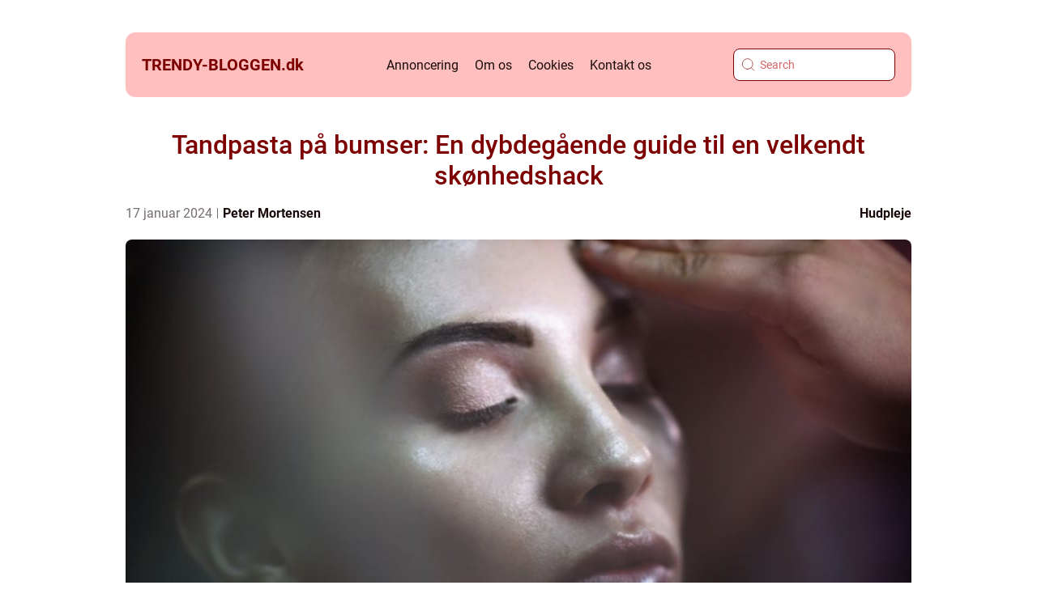

--- FILE ---
content_type: text/html; charset=UTF-8
request_url: https://trendy-bloggen.dk/tandpasta-paa-bumser-en-dybdegaaende-guide-til-en-velkendt-skoenhedshack/
body_size: 19983
content:
<!doctype html>
<html lang="da-DK">
<head><meta charset="UTF-8"><script >var _wpmeteor={"rdelay":2000,"elementor-animations":true,"elementor-pp":true,"v":"2.3.10"};if(navigator.userAgent.match(/MSIE|Internet Explorer/i)||navigator.userAgent.match(/Trident\/7\..*?rv:11/i)){var href=document.location.href;if(!href.match(/[?&]wpmeteordisable/)){if(href.indexOf("?")==-1){if(href.indexOf("#")==-1){document.location.href=href+"?wpmeteordisable=1"}else{document.location.href=href.replace("#","?wpmeteordisable=1#")}}else{if(href.indexOf("#")==-1){document.location.href=href+"&wpmeteordisable=1"}else{document.location.href=href.replace("#","&wpmeteordisable=1#")}}}}</script><script >!function(t){var e={};function n(r){if(e[r])return e[r].exports;var o=e[r]={i:r,l:!1,exports:{}};return t[r].call(o.exports,o,o.exports,n),o.l=!0,o.exports}n.m=t,n.c=e,n.d=function(t,e,r){n.o(t,e)||Object.defineProperty(t,e,{enumerable:!0,get:r})},n.r=function(t){"undefined"!=typeof Symbol&&Symbol.toStringTag&&Object.defineProperty(t,Symbol.toStringTag,{value:"Module"}),Object.defineProperty(t,"__esModule",{value:!0})},n.t=function(t,e){if(1&e&&(t=n(t)),8&e)return t;if(4&e&&"object"==typeof t&&t&&t.__esModule)return t;var r=Object.create(null);if(n.r(r),Object.defineProperty(r,"default",{enumerable:!0,value:t}),2&e&&"string"!=typeof t)for(var o in t)n.d(r,o,function(e){return t[e]}.bind(null,o));return r},n.n=function(t){var e=t&&t.__esModule?function(){return t.default}:function(){return t};return n.d(e,"a",e),e},n.o=function(t,e){return Object.prototype.hasOwnProperty.call(t,e)},n.p="/",n(n.s=0)}([function(t,e,n){t.exports=n(1)},function(t,e,n){"use strict";n.r(e);var r=new(function(){function t(){this.l=[]}var e=t.prototype;return e.emit=function(t,e){void 0===e&&(e=null),this.l[t]&&this.l[t].forEach((function(t){return t(e)}))},e.on=function(t,e){var n;(n=this.l)[t]||(n[t]=[]),this.l[t].push(e)},e.off=function(t,e){this.l[t]=(this.l[t]||[]).filter((function(t){return t!==e}))},t}()),o=new Date,i=document,a=function(){function t(){this.known=[]}var e=t.prototype;return e.init=function(){var t,e=this,n=!1,o=function(t){if(!n&&t&&t.fn&&!t.__wpmeteor){var r=function(e){return i.addEventListener("DOMContentLoaded",(function(n){e.bind(i)(t,n)})),this};e.known.push([t,t.fn.ready,t.fn.init.prototype.ready]),t.fn.ready=r,t.fn.init.prototype.ready=r,t.__wpmeteor=!0}return t};window.jQuery&&(t=o(window.jQuery)),Object.defineProperty(window,"jQuery",{get:function(){return t},set:function(e){return t=o(e)}}),r.on("l",(function(){return n=!0}))},e.unmock=function(){this.known.forEach((function(t){var e=t[0],n=t[1],r=t[2];e.fn.ready=n,e.fn.init.prototype.ready=r}))},t}(),c={};!function(t,e){try{var n=Object.defineProperty({},e,{get:function(){c[e]=!0}});t.addEventListener(e,null,n),t.removeEventListener(e,null,n)}catch(t){}}(window,"passive");var u=c,f=window,d=document,s=["mouseover","keydown","touchmove","touchend","wheel"],l=["mouseover","mouseout","touchstart","touchmove","touchend","click"],p="data-wpmeteor-",v=function(){function t(){}return t.prototype.init=function(t){var e=!1,n=!1,o=function t(o){e||(e=!0,s.forEach((function(e){return d.body.removeEventListener(e,t,u)})),clearTimeout(n),location.href.match(/wpmeteornopreload/)||r.emit("pre"),r.emit("fi"))},i=function(t){var e=new MouseEvent("click",{view:t.view,bubbles:!0,cancelable:!0});return Object.defineProperty(e,"target",{writable:!1,value:t.target}),e};t<1e4&&r.on("i",(function(){e||(n=setTimeout(o,t))}));var a=[],c=function(t){t.target&&"dispatchEvent"in t.target&&("click"===t.type?(t.preventDefault(),t.stopPropagation(),a.push(i(t))):"touchmove"!==t.type&&a.push(t),t.target.setAttribute(p+t.type,!0))};r.on("l",(function(){var t;for(l.forEach((function(t){return f.removeEventListener(t,c)}));t=a.shift();){var e=t.target;e.getAttribute(p+"touchstart")&&e.getAttribute(p+"touchend")&&!e.getAttribute(p+"click")?(e.getAttribute(p+"touchmove")||(e.removeAttribute(p+"touchmove"),a.push(i(t))),e.removeAttribute(p+"touchstart"),e.removeAttribute(p+"touchend")):e.removeAttribute(p+t.type),e.dispatchEvent(t)}}));d.addEventListener("DOMContentLoaded",(function t(){s.forEach((function(t){return d.body.addEventListener(t,o,u)})),l.forEach((function(t){return f.addEventListener(t,c)})),d.removeEventListener("DOMContentLoaded",t)}))},t}(),m=document,h=m.createElement("span");h.setAttribute("id","elementor-device-mode"),h.setAttribute("class","elementor-screen-only");var y=window,b=document,g=b.documentElement,w=function(t){return t.getAttribute("class")||""},E=function(t,e){return t.setAttribute("class",e)},L=function(){window.addEventListener("load",(function(){var t=(m.body.appendChild(h),getComputedStyle(h,":after").content.replace(/"/g,"")),e=Math.max(g.clientWidth||0,y.innerWidth||0),n=Math.max(g.clientHeight||0,y.innerHeight||0),o=["_animation_"+t,"animation_"+t,"_animation","_animation","animation"];Array.from(b.querySelectorAll(".elementor-invisible")).forEach((function(t){var i=t.getBoundingClientRect();if(i.top+y.scrollY<=n&&i.left+y.scrollX<e)try{var a=JSON.parse(t.getAttribute("data-settings"));if(a.trigger_source)return;for(var c,u=a._animation_delay||a.animation_delay||0,f=0;f<o.length;f++)if(a[o[f]]){o[f],c=a[o[f]];break}if(c){var d=w(t),s="none"===c?d:d+" animated "+c,l=setTimeout((function(){E(t,s.replace(/\belementor\-invisible\b/,"")),o.forEach((function(t){return delete a[t]})),t.setAttribute("data-settings",JSON.stringify(a))}),u);r.on("fi",(function(){clearTimeout(l),E(t,w(t).replace(new RegExp("\b"+c+"\b"),""))}))}}catch(t){console.error(t)}}))}))},S=document,A="querySelectorAll",O="data-in-mega_smartmenus",_="DOMContentLoaded",j="readystatechange",P="message",k=console.error;!function(t,e,n,i,c,u,f,d,s){var l,p,m=t.constructor.name+"::",h=e.constructor.name+"::",y=function(e,n){n=n||t;for(var r=0;r<this.length;r++)e.call(n,this[r],r,this)};"NodeList"in t&&!NodeList.prototype.forEach&&(NodeList.prototype.forEach=y),"HTMLCollection"in t&&!HTMLCollection.prototype.forEach&&(HTMLCollection.prototype.forEach=y),_wpmeteor["elementor-animations"]&&L(),_wpmeteor["elementor-pp"]&&function(){var t=S.createElement("div");t.innerHTML='<span class="sub-arrow --wp-meteor"><i class="fa" aria-hidden="true"></i></span>';var e=t.firstChild;S.addEventListener("DOMContentLoaded",(function(){Array.from(S[A](".pp-advanced-menu ul")).forEach((function(t){if(!t.getAttribute(O)){(t.getAttribute("class")||"").match(/\bmega\-menu\b/)&&t[A]("ul").forEach((function(t){t.setAttribute(O,!0)}));var n=function(t){for(var e=[];t=t.previousElementSibling;)e.push(t);return e}(t),r=n.filter((function(t){return t})).filter((function(t){return"A"===t.tagName})).pop();if(r||(r=n.map((function(t){return Array.from(t[A]("a"))})).filter((function(t){return t})).flat().pop()),r){var o=e.cloneNode(!0);r.appendChild(o),new MutationObserver((function(t){t.forEach((function(t){t.addedNodes.forEach((function(t){if(1===t.nodeType&&"SPAN"===t.tagName)try{r.removeChild(o)}catch(t){}}))}))})).observe(r,{childList:!0})}}}))}))}();var b,g,w=[],E=[],x={},C=!1,T=!1,M=setTimeout;var N=e[n].bind(e),R=e[i].bind(e),H=t[n].bind(t),D=t[i].bind(t);"undefined"!=typeof EventTarget&&(b=EventTarget.prototype.addEventListener,g=EventTarget.prototype.removeEventListener,N=b.bind(e),R=g.bind(e),H=b.bind(t),D=g.bind(t));var z,q=e.createElement.bind(e),B=e.__proto__.__lookupGetter__("readyState").bind(e);Object.defineProperty(e,"readyState",{get:function(){return z||B()},set:function(t){return z=t}});var Q=function(t){return E.filter((function(e,n){var r=e[0],o=(e[1],e[2]);if(!(t.indexOf(r.type)<0)){o||(o=r.target);try{for(var i=o.constructor.name+"::"+r.type,a=0;a<x[i].length;a++){if(x[i][a])if(!W[i+"::"+n+"::"+a])return!0}}catch(t){}}})).length},W={},I=function(t){E.forEach((function(n,r){var o=n[0],i=n[1],a=n[2];if(!(t.indexOf(o.type)<0)){a||(a=o.target);try{var c=a.constructor.name+"::"+o.type;if((x[c]||[]).length)for(var u=0;u<x[c].length;u++){var f=x[c][u];if(f){var d=c+"::"+r+"::"+u;if(!W[d]){W[d]=!0,e.readyState=i;try{f.hasOwnProperty("prototype")&&f.prototype.constructor!==f?f(o):f.bind(a)(o)}catch(t){k(t,f)}}}}}catch(t){k(t)}}}))};N(_,(function(t){E.push([t,e.readyState,e])})),N(j,(function(t){E.push([t,e.readyState,e])})),H(_,(function(n){E.push([n,e.readyState,t])})),H(d,(function(n){E.push([n,e.readyState,t]),G||I([_,j,P,d])}));var J=function(n){E.push([n,e.readyState,t])};H(P,J),r.on("fi",(function(){T=!0,G=!0,e.readyState="loading",M(X)}));H(d,(function t(){C=!0,T&&!G&&(e.readyState="loading",M(X)),D(d,t)})),(new v).init(_wpmeteor.rdelay);var F=new a;F.init();var G=!1,X=function n(){var o=w.shift();if(o)if(o[c]("data-src"))o.hasAttribute("data-async")?(U(o),M(n)):U(o,n);else if("javascript/blocked"==o.type)U(o),M(n);else if(o.hasAttribute("data-wpmeteor-onload")){var i=o[c]("data-wpmeteor-onload");try{new Function(i).call(o)}catch(t){k(t)}M(n)}else M(n);else if(Q([_,j,P]))I([_,j,P]),M(n);else if(T&&C)if(Q([d,P]))I([d,P]),M(n);else{if(t.RocketLazyLoadScripts)try{RocketLazyLoadScripts.run()}catch(t){k(t)}e.readyState="complete",D(P,J),(x[m+"message"]||[]).forEach((function(t){H(P,t)})),F.unmock(),Z=N,$=R,nt=H,rt=D,G=!1,setTimeout((function(){return r.emit("l")}))}else G=!1},Y=function(t){for(var n=e.createElement("SCRIPT"),r=t.attributes,o=r.length-1;o>=0;o--)n.setAttribute(r[o].name,r[o].value);return n.bypass=!0,n.type=t.hasAttribute("data-wpmeteor-module")?"module":"text/javascript",(t.text||"").match(/^\s*class RocketLazyLoadScripts/)?n.text=t.text.replace(/^\s*class RocketLazyLoadScripts/,"window.RocketLazyLoadScripts=class").replace("RocketLazyLoadScripts.run();",""):n.text=t.text,n[f]("data-wpmeteor-after"),n},K=function(t,e){var n=t.parentNode;n&&n.replaceChild(e,t)},U=function(t,e){if(t[c]("data-src")){var r=Y(t),o=b?b.bind(r):r[n].bind(r);if(e){var i=function(){return M(e)};o(d,i),o(s,i)}r.src=t[c]("data-src"),r[f]("data-src"),K(t,r)}else"javascript/blocked"===t.type?K(t,Y(t)):onLoad&&onLoad()},V=function(t,e){var n=(x[t]||[]).indexOf(e);if(n>=0)return x[t][n]=void 0,!0},Z=function(t,e){if(e&&(t===_||t===j)){var n=h+t;return x[n]=x[n]||[],void x[n].push(e)}for(var r=arguments.length,o=new Array(r>2?r-2:0),i=2;i<r;i++)o[i-2]=arguments[i];return N.apply(void 0,[t,e].concat(o))},$=function(t,e){t===_&&V(h+t,e);return R(t,e)};Object.defineProperties(e,((l={})[n]={get:function(){return Z},set:function(){return Z}},l[i]={get:function(){return $},set:function(){return $}},l)),r.on("pre",(function(){return w.forEach((function(t){var n=t[c]("data-src");if(n){var r=q("link");r.rel="pre"+d,r.as="script",r.href=n,r.crossorigin=!0,e.head.appendChild(r)}}))})),N(_,(function(){e.querySelectorAll("script[data-wpmeteor-after]").forEach((function(t){return w.push(t)}));var t=["link"].map((function(t){return t+"[data-wpmeteor-onload]"})).join(",");e.querySelectorAll(t).forEach((function(t){return w.push(t)}))}));var tt=function(t){if(e.currentScript)try{var n=e.currentScript.parentElement,r=e.currentScript.nextSibling,i=document.createElement("div");i.innerHTML=t,Array.from(i.childNodes).forEach((function(t){"SCRIPT"===t.nodeName?n.insertBefore(Y(t),r):n.insertBefore(t,r)}))}catch(t){console.error(t)}else k((new Date-o)/1e3,"document.currentScript not set",t)},et=function(t){return tt(t+"\n")};Object.defineProperties(e,{write:{get:function(){return tt},set:function(t){return tt=t}},writeln:{get:function(){return et},set:function(t){return et=t}}});var nt=function(t,e){if(e&&(t===d||t===_||t===P)){var n=t===_?h+t:m+t;return x[n]=x[n]||[],void x[n].push(e)}for(var r=arguments.length,o=new Array(r>2?r-2:0),i=2;i<r;i++)o[i-2]=arguments[i];return H.apply(void 0,[t,e].concat(o))},rt=function(t,e){t===d&&V(t===_?h+t:m+t,e);return D(t,e)};Object.defineProperties(t,((p={})[n]={get:function(){return nt},set:function(){return nt}},p[i]={get:function(){return rt},set:function(){return rt}},p));var ot=function(t){var e;return{get:function(){return e},set:function(n){return e&&V(t,n),x[t]=x[t]||[],x[t].push(n),e=n}}},it=ot(m+d);Object.defineProperty(t,"onload",it),N(_,(function(){Object.defineProperty(e.body,"onload",it)})),Object.defineProperty(e,"onreadystatechange",ot(h+j)),Object.defineProperty(t,"onmessage",ot(m+P));var at=1,ct=function(){--at||r.emit("i")};H(d,(function t(){M((function(){e.querySelectorAll("img").forEach((function(t){if(!t.complete&&(t.currentSrc||t.src)&&"lazy"==!(t.loading||"").toLowerCase()||(r=t.getBoundingClientRect(),o=window.innerHeight||document.documentElement.clientHeight,i=window.innerWidth||document.documentElement.clientWidth,r.top>=-1*o*1&&r.left>=-1*i*1&&r.bottom<=2*o&&r.right<=2*i)){var e=new Image;e[n](d,ct),e[n](s,ct),e.src=t.currentSrc||t.src,at++}var r,o,i})),ct()})),D(d,t)}));var ut=Object.defineProperty;Object.defineProperty=function(n,r,o){return n===t&&["jQuery","onload"].indexOf(r)>=0||(n===e||n===e.body)&&["readyState","write"].indexOf(r)>=0?n:ut(n,r,o)},Object.defineProperties=function(t,e){for(var n in e)Object.defineProperty(t,n,e[n]);return t}}(window,document,"addEventListener","removeEventListener","getAttribute",0,"removeAttribute","load","error")}]);
</script>
    
    <meta name="viewport" content="width=device-width, initial-scale=1">

    <link rel="apple-touch-icon" sizes="180x180" href="https://trendy-bloggen.dk/wp-content/themes/klikko4_c_04_06_2025/dest/images/favicon.png">
    <link rel="icon" type="image/png" sizes="32x32" href="https://trendy-bloggen.dk/wp-content/themes/klikko4_c_04_06_2025/dest/images/favicon.png">
    <link rel="icon" type="image/png" sizes="16x16" href="https://trendy-bloggen.dk/wp-content/themes/klikko4_c_04_06_2025/dest/images/favicon.png">
            <title>Tandpasta på bumser: En dybdegående guide til en velkendt skønhedshack</title>
    <meta name='robots' content='index, follow' />
	<style>img:is([sizes="auto" i], [sizes^="auto," i]) { contain-intrinsic-size: 3000px 1500px }</style>
	
	<!-- This site is optimized with the Yoast SEO plugin v25.3.1 - https://yoast.com/wordpress/plugins/seo/ -->
	<meta name="description" content="Ønsker du at bekæmpe bumser? Læs vores dybdegående artikel om brugen af tandpasta på bumser. Vi udforsker metoden, dens historie og giver dig tips til bedst mulige resultater. Lær alt hvad der er værd at vide om denne populære skønhedshack og få et klarere ansigt i dag!" />
	<link rel="canonical" href="https://trendy-bloggen.dk/tandpasta-paa-bumser-en-dybdegaaende-guide-til-en-velkendt-skoenhedshack/" />
	<meta property="og:locale" content="da_DK" />
	<meta property="og:type" content="article" />
	<meta property="og:title" content="Tandpasta på bumser: En dybdegående guide til effektiv behandling af acne" />
	<meta property="og:description" content="Ønsker du at bekæmpe bumser? Læs vores dybdegående artikel om brugen af tandpasta på bumser. Vi udforsker metoden, dens historie og giver dig tips til bedst mulige resultater. Lær alt hvad der er værd at vide om denne populære skønhedshack og få et klarere ansigt i dag!" />
	<meta property="og:url" content="https://trendy-bloggen.dk/tandpasta-paa-bumser-en-dybdegaaende-guide-til-en-velkendt-skoenhedshack/" />
	<meta property="og:site_name" content="Fashion | Mode- og skønhedstips | Inspiration og nyheder" />
	<meta property="article:published_time" content="2024-01-17T03:30:32+00:00" />
	<meta property="og:image" content="https://trendy-bloggen.dk/wp-content/uploads/2024/01/pixabay-4986283.jpeg" />
	<meta property="og:image:width" content="1000" />
	<meta property="og:image:height" content="666" />
	<meta property="og:image:type" content="image/jpeg" />
	<meta name="author" content="Peter Mortensen" />
	<meta name="twitter:card" content="summary_large_image" />
	<script type="application/ld+json" class="yoast-schema-graph">{"@context":"https://schema.org","@graph":[{"@type":"WebPage","@id":"https://trendy-bloggen.dk/tandpasta-paa-bumser-en-dybdegaaende-guide-til-en-velkendt-skoenhedshack/","url":"https://trendy-bloggen.dk/tandpasta-paa-bumser-en-dybdegaaende-guide-til-en-velkendt-skoenhedshack/","name":"Tandpasta på bumser: En dybdegående guide til effektiv behandling af acne","isPartOf":{"@id":"https://trendy-bloggen.dk/#website"},"primaryImageOfPage":{"@id":"https://trendy-bloggen.dk/tandpasta-paa-bumser-en-dybdegaaende-guide-til-en-velkendt-skoenhedshack/#primaryimage"},"image":{"@id":"https://trendy-bloggen.dk/tandpasta-paa-bumser-en-dybdegaaende-guide-til-en-velkendt-skoenhedshack/#primaryimage"},"thumbnailUrl":"https://trendy-bloggen.dk/wp-content/uploads/2024/01/pixabay-4986283.jpeg","datePublished":"2024-01-17T03:30:32+00:00","author":{"@id":"https://trendy-bloggen.dk/#/schema/person/feedabc027182f1dcd8348120cc32528"},"description":"Ønsker du at bekæmpe bumser? Læs vores dybdegående artikel om brugen af tandpasta på bumser. Vi udforsker metoden, dens historie og giver dig tips til bedst mulige resultater. Lær alt hvad der er værd at vide om denne populære skønhedshack og få et klarere ansigt i dag!","breadcrumb":{"@id":"https://trendy-bloggen.dk/tandpasta-paa-bumser-en-dybdegaaende-guide-til-en-velkendt-skoenhedshack/#breadcrumb"},"inLanguage":"da-DK","potentialAction":[{"@type":"ReadAction","target":["https://trendy-bloggen.dk/tandpasta-paa-bumser-en-dybdegaaende-guide-til-en-velkendt-skoenhedshack/"]}]},{"@type":"ImageObject","inLanguage":"da-DK","@id":"https://trendy-bloggen.dk/tandpasta-paa-bumser-en-dybdegaaende-guide-til-en-velkendt-skoenhedshack/#primaryimage","url":"https://trendy-bloggen.dk/wp-content/uploads/2024/01/pixabay-4986283.jpeg","contentUrl":"https://trendy-bloggen.dk/wp-content/uploads/2024/01/pixabay-4986283.jpeg","width":1000,"height":666},{"@type":"BreadcrumbList","@id":"https://trendy-bloggen.dk/tandpasta-paa-bumser-en-dybdegaaende-guide-til-en-velkendt-skoenhedshack/#breadcrumb","itemListElement":[{"@type":"ListItem","position":1,"name":"Hjem","item":"https://trendy-bloggen.dk/"},{"@type":"ListItem","position":2,"name":"Tandpasta på bumser: En dybdegående guide til en velkendt skønhedshack"}]},{"@type":"WebSite","@id":"https://trendy-bloggen.dk/#website","url":"https://trendy-bloggen.dk/","name":"Fashion | Mode- og skønhedstips | Inspiration og nyheder","description":"Vi samler de bedste nyheder om mode og skønhed på bloggen, så du kan møde verden med stil. Læs med og få tips, tricks og gode råd om tøj og make up.","potentialAction":[{"@type":"SearchAction","target":{"@type":"EntryPoint","urlTemplate":"https://trendy-bloggen.dk/?s={search_term_string}"},"query-input":{"@type":"PropertyValueSpecification","valueRequired":true,"valueName":"search_term_string"}}],"inLanguage":"da-DK"},{"@type":"Person","@id":"https://trendy-bloggen.dk/#/schema/person/feedabc027182f1dcd8348120cc32528","name":"Peter Mortensen","image":{"@type":"ImageObject","inLanguage":"da-DK","@id":"https://trendy-bloggen.dk/#/schema/person/image/","url":"https://secure.gravatar.com/avatar/3533387db6842180ab9026a4bdc4b47c19cc2438cc5a3f31ca5581bc23fd3a1e?s=96&d=mm&r=g","contentUrl":"https://secure.gravatar.com/avatar/3533387db6842180ab9026a4bdc4b47c19cc2438cc5a3f31ca5581bc23fd3a1e?s=96&d=mm&r=g","caption":"Peter Mortensen"},"url":"https://trendy-bloggen.dk/author/peter_mortensen/"}]}</script>
	<!-- / Yoast SEO plugin. -->


<script  data-wpmeteor-after="REORDER" type="javascript/blocked">
/* <![CDATA[ */
window._wpemojiSettings = {"baseUrl":"https:\/\/s.w.org\/images\/core\/emoji\/16.0.1\/72x72\/","ext":".png","svgUrl":"https:\/\/s.w.org\/images\/core\/emoji\/16.0.1\/svg\/","svgExt":".svg","source":{"concatemoji":"https:\/\/trendy-bloggen.dk\/wp-includes\/js\/wp-emoji-release.min.js?ver=6.8.3"}};
/*! This file is auto-generated */
!function(s,n){var o,i,e;function c(e){try{var t={supportTests:e,timestamp:(new Date).valueOf()};sessionStorage.setItem(o,JSON.stringify(t))}catch(e){}}function p(e,t,n){e.clearRect(0,0,e.canvas.width,e.canvas.height),e.fillText(t,0,0);var t=new Uint32Array(e.getImageData(0,0,e.canvas.width,e.canvas.height).data),a=(e.clearRect(0,0,e.canvas.width,e.canvas.height),e.fillText(n,0,0),new Uint32Array(e.getImageData(0,0,e.canvas.width,e.canvas.height).data));return t.every(function(e,t){return e===a[t]})}function u(e,t){e.clearRect(0,0,e.canvas.width,e.canvas.height),e.fillText(t,0,0);for(var n=e.getImageData(16,16,1,1),a=0;a<n.data.length;a++)if(0!==n.data[a])return!1;return!0}function f(e,t,n,a){switch(t){case"flag":return n(e,"\ud83c\udff3\ufe0f\u200d\u26a7\ufe0f","\ud83c\udff3\ufe0f\u200b\u26a7\ufe0f")?!1:!n(e,"\ud83c\udde8\ud83c\uddf6","\ud83c\udde8\u200b\ud83c\uddf6")&&!n(e,"\ud83c\udff4\udb40\udc67\udb40\udc62\udb40\udc65\udb40\udc6e\udb40\udc67\udb40\udc7f","\ud83c\udff4\u200b\udb40\udc67\u200b\udb40\udc62\u200b\udb40\udc65\u200b\udb40\udc6e\u200b\udb40\udc67\u200b\udb40\udc7f");case"emoji":return!a(e,"\ud83e\udedf")}return!1}function g(e,t,n,a){var r="undefined"!=typeof WorkerGlobalScope&&self instanceof WorkerGlobalScope?new OffscreenCanvas(300,150):s.createElement("canvas"),o=r.getContext("2d",{willReadFrequently:!0}),i=(o.textBaseline="top",o.font="600 32px Arial",{});return e.forEach(function(e){i[e]=t(o,e,n,a)}),i}function t(e){var t=s.createElement("script");t.src=e,t.defer=!0,s.head.appendChild(t)}"undefined"!=typeof Promise&&(o="wpEmojiSettingsSupports",i=["flag","emoji"],n.supports={everything:!0,everythingExceptFlag:!0},e=new Promise(function(e){s.addEventListener("DOMContentLoaded",e,{once:!0})}),new Promise(function(t){var n=function(){try{var e=JSON.parse(sessionStorage.getItem(o));if("object"==typeof e&&"number"==typeof e.timestamp&&(new Date).valueOf()<e.timestamp+604800&&"object"==typeof e.supportTests)return e.supportTests}catch(e){}return null}();if(!n){if("undefined"!=typeof Worker&&"undefined"!=typeof OffscreenCanvas&&"undefined"!=typeof URL&&URL.createObjectURL&&"undefined"!=typeof Blob)try{var e="postMessage("+g.toString()+"("+[JSON.stringify(i),f.toString(),p.toString(),u.toString()].join(",")+"));",a=new Blob([e],{type:"text/javascript"}),r=new Worker(URL.createObjectURL(a),{name:"wpTestEmojiSupports"});return void(r.onmessage=function(e){c(n=e.data),r.terminate(),t(n)})}catch(e){}c(n=g(i,f,p,u))}t(n)}).then(function(e){for(var t in e)n.supports[t]=e[t],n.supports.everything=n.supports.everything&&n.supports[t],"flag"!==t&&(n.supports.everythingExceptFlag=n.supports.everythingExceptFlag&&n.supports[t]);n.supports.everythingExceptFlag=n.supports.everythingExceptFlag&&!n.supports.flag,n.DOMReady=!1,n.readyCallback=function(){n.DOMReady=!0}}).then(function(){return e}).then(function(){var e;n.supports.everything||(n.readyCallback(),(e=n.source||{}).concatemoji?t(e.concatemoji):e.wpemoji&&e.twemoji&&(t(e.twemoji),t(e.wpemoji)))}))}((window,document),window._wpemojiSettings);
/* ]]> */
</script>
<style id='wp-emoji-styles-inline-css' type='text/css'>

	img.wp-smiley, img.emoji {
		display: inline !important;
		border: none !important;
		box-shadow: none !important;
		height: 1em !important;
		width: 1em !important;
		margin: 0 0.07em !important;
		vertical-align: -0.1em !important;
		background: none !important;
		padding: 0 !important;
	}
</style>
<link rel='stylesheet' id='wp-block-library-css' href='https://trendy-bloggen.dk/wp-includes/css/dist/block-library/style.min.css?ver=6.8.3' type='text/css' media='all' />
<style id='classic-theme-styles-inline-css' type='text/css'>
/*! This file is auto-generated */
.wp-block-button__link{color:#fff;background-color:#32373c;border-radius:9999px;box-shadow:none;text-decoration:none;padding:calc(.667em + 2px) calc(1.333em + 2px);font-size:1.125em}.wp-block-file__button{background:#32373c;color:#fff;text-decoration:none}
</style>
<style id='global-styles-inline-css' type='text/css'>
:root{--wp--preset--aspect-ratio--square: 1;--wp--preset--aspect-ratio--4-3: 4/3;--wp--preset--aspect-ratio--3-4: 3/4;--wp--preset--aspect-ratio--3-2: 3/2;--wp--preset--aspect-ratio--2-3: 2/3;--wp--preset--aspect-ratio--16-9: 16/9;--wp--preset--aspect-ratio--9-16: 9/16;--wp--preset--color--black: #000000;--wp--preset--color--cyan-bluish-gray: #abb8c3;--wp--preset--color--white: #ffffff;--wp--preset--color--pale-pink: #f78da7;--wp--preset--color--vivid-red: #cf2e2e;--wp--preset--color--luminous-vivid-orange: #ff6900;--wp--preset--color--luminous-vivid-amber: #fcb900;--wp--preset--color--light-green-cyan: #7bdcb5;--wp--preset--color--vivid-green-cyan: #00d084;--wp--preset--color--pale-cyan-blue: #8ed1fc;--wp--preset--color--vivid-cyan-blue: #0693e3;--wp--preset--color--vivid-purple: #9b51e0;--wp--preset--gradient--vivid-cyan-blue-to-vivid-purple: linear-gradient(135deg,rgba(6,147,227,1) 0%,rgb(155,81,224) 100%);--wp--preset--gradient--light-green-cyan-to-vivid-green-cyan: linear-gradient(135deg,rgb(122,220,180) 0%,rgb(0,208,130) 100%);--wp--preset--gradient--luminous-vivid-amber-to-luminous-vivid-orange: linear-gradient(135deg,rgba(252,185,0,1) 0%,rgba(255,105,0,1) 100%);--wp--preset--gradient--luminous-vivid-orange-to-vivid-red: linear-gradient(135deg,rgba(255,105,0,1) 0%,rgb(207,46,46) 100%);--wp--preset--gradient--very-light-gray-to-cyan-bluish-gray: linear-gradient(135deg,rgb(238,238,238) 0%,rgb(169,184,195) 100%);--wp--preset--gradient--cool-to-warm-spectrum: linear-gradient(135deg,rgb(74,234,220) 0%,rgb(151,120,209) 20%,rgb(207,42,186) 40%,rgb(238,44,130) 60%,rgb(251,105,98) 80%,rgb(254,248,76) 100%);--wp--preset--gradient--blush-light-purple: linear-gradient(135deg,rgb(255,206,236) 0%,rgb(152,150,240) 100%);--wp--preset--gradient--blush-bordeaux: linear-gradient(135deg,rgb(254,205,165) 0%,rgb(254,45,45) 50%,rgb(107,0,62) 100%);--wp--preset--gradient--luminous-dusk: linear-gradient(135deg,rgb(255,203,112) 0%,rgb(199,81,192) 50%,rgb(65,88,208) 100%);--wp--preset--gradient--pale-ocean: linear-gradient(135deg,rgb(255,245,203) 0%,rgb(182,227,212) 50%,rgb(51,167,181) 100%);--wp--preset--gradient--electric-grass: linear-gradient(135deg,rgb(202,248,128) 0%,rgb(113,206,126) 100%);--wp--preset--gradient--midnight: linear-gradient(135deg,rgb(2,3,129) 0%,rgb(40,116,252) 100%);--wp--preset--font-size--small: 13px;--wp--preset--font-size--medium: 20px;--wp--preset--font-size--large: 36px;--wp--preset--font-size--x-large: 42px;--wp--preset--spacing--20: 0.44rem;--wp--preset--spacing--30: 0.67rem;--wp--preset--spacing--40: 1rem;--wp--preset--spacing--50: 1.5rem;--wp--preset--spacing--60: 2.25rem;--wp--preset--spacing--70: 3.38rem;--wp--preset--spacing--80: 5.06rem;--wp--preset--shadow--natural: 6px 6px 9px rgba(0, 0, 0, 0.2);--wp--preset--shadow--deep: 12px 12px 50px rgba(0, 0, 0, 0.4);--wp--preset--shadow--sharp: 6px 6px 0px rgba(0, 0, 0, 0.2);--wp--preset--shadow--outlined: 6px 6px 0px -3px rgba(255, 255, 255, 1), 6px 6px rgba(0, 0, 0, 1);--wp--preset--shadow--crisp: 6px 6px 0px rgba(0, 0, 0, 1);}:where(.is-layout-flex){gap: 0.5em;}:where(.is-layout-grid){gap: 0.5em;}body .is-layout-flex{display: flex;}.is-layout-flex{flex-wrap: wrap;align-items: center;}.is-layout-flex > :is(*, div){margin: 0;}body .is-layout-grid{display: grid;}.is-layout-grid > :is(*, div){margin: 0;}:where(.wp-block-columns.is-layout-flex){gap: 2em;}:where(.wp-block-columns.is-layout-grid){gap: 2em;}:where(.wp-block-post-template.is-layout-flex){gap: 1.25em;}:where(.wp-block-post-template.is-layout-grid){gap: 1.25em;}.has-black-color{color: var(--wp--preset--color--black) !important;}.has-cyan-bluish-gray-color{color: var(--wp--preset--color--cyan-bluish-gray) !important;}.has-white-color{color: var(--wp--preset--color--white) !important;}.has-pale-pink-color{color: var(--wp--preset--color--pale-pink) !important;}.has-vivid-red-color{color: var(--wp--preset--color--vivid-red) !important;}.has-luminous-vivid-orange-color{color: var(--wp--preset--color--luminous-vivid-orange) !important;}.has-luminous-vivid-amber-color{color: var(--wp--preset--color--luminous-vivid-amber) !important;}.has-light-green-cyan-color{color: var(--wp--preset--color--light-green-cyan) !important;}.has-vivid-green-cyan-color{color: var(--wp--preset--color--vivid-green-cyan) !important;}.has-pale-cyan-blue-color{color: var(--wp--preset--color--pale-cyan-blue) !important;}.has-vivid-cyan-blue-color{color: var(--wp--preset--color--vivid-cyan-blue) !important;}.has-vivid-purple-color{color: var(--wp--preset--color--vivid-purple) !important;}.has-black-background-color{background-color: var(--wp--preset--color--black) !important;}.has-cyan-bluish-gray-background-color{background-color: var(--wp--preset--color--cyan-bluish-gray) !important;}.has-white-background-color{background-color: var(--wp--preset--color--white) !important;}.has-pale-pink-background-color{background-color: var(--wp--preset--color--pale-pink) !important;}.has-vivid-red-background-color{background-color: var(--wp--preset--color--vivid-red) !important;}.has-luminous-vivid-orange-background-color{background-color: var(--wp--preset--color--luminous-vivid-orange) !important;}.has-luminous-vivid-amber-background-color{background-color: var(--wp--preset--color--luminous-vivid-amber) !important;}.has-light-green-cyan-background-color{background-color: var(--wp--preset--color--light-green-cyan) !important;}.has-vivid-green-cyan-background-color{background-color: var(--wp--preset--color--vivid-green-cyan) !important;}.has-pale-cyan-blue-background-color{background-color: var(--wp--preset--color--pale-cyan-blue) !important;}.has-vivid-cyan-blue-background-color{background-color: var(--wp--preset--color--vivid-cyan-blue) !important;}.has-vivid-purple-background-color{background-color: var(--wp--preset--color--vivid-purple) !important;}.has-black-border-color{border-color: var(--wp--preset--color--black) !important;}.has-cyan-bluish-gray-border-color{border-color: var(--wp--preset--color--cyan-bluish-gray) !important;}.has-white-border-color{border-color: var(--wp--preset--color--white) !important;}.has-pale-pink-border-color{border-color: var(--wp--preset--color--pale-pink) !important;}.has-vivid-red-border-color{border-color: var(--wp--preset--color--vivid-red) !important;}.has-luminous-vivid-orange-border-color{border-color: var(--wp--preset--color--luminous-vivid-orange) !important;}.has-luminous-vivid-amber-border-color{border-color: var(--wp--preset--color--luminous-vivid-amber) !important;}.has-light-green-cyan-border-color{border-color: var(--wp--preset--color--light-green-cyan) !important;}.has-vivid-green-cyan-border-color{border-color: var(--wp--preset--color--vivid-green-cyan) !important;}.has-pale-cyan-blue-border-color{border-color: var(--wp--preset--color--pale-cyan-blue) !important;}.has-vivid-cyan-blue-border-color{border-color: var(--wp--preset--color--vivid-cyan-blue) !important;}.has-vivid-purple-border-color{border-color: var(--wp--preset--color--vivid-purple) !important;}.has-vivid-cyan-blue-to-vivid-purple-gradient-background{background: var(--wp--preset--gradient--vivid-cyan-blue-to-vivid-purple) !important;}.has-light-green-cyan-to-vivid-green-cyan-gradient-background{background: var(--wp--preset--gradient--light-green-cyan-to-vivid-green-cyan) !important;}.has-luminous-vivid-amber-to-luminous-vivid-orange-gradient-background{background: var(--wp--preset--gradient--luminous-vivid-amber-to-luminous-vivid-orange) !important;}.has-luminous-vivid-orange-to-vivid-red-gradient-background{background: var(--wp--preset--gradient--luminous-vivid-orange-to-vivid-red) !important;}.has-very-light-gray-to-cyan-bluish-gray-gradient-background{background: var(--wp--preset--gradient--very-light-gray-to-cyan-bluish-gray) !important;}.has-cool-to-warm-spectrum-gradient-background{background: var(--wp--preset--gradient--cool-to-warm-spectrum) !important;}.has-blush-light-purple-gradient-background{background: var(--wp--preset--gradient--blush-light-purple) !important;}.has-blush-bordeaux-gradient-background{background: var(--wp--preset--gradient--blush-bordeaux) !important;}.has-luminous-dusk-gradient-background{background: var(--wp--preset--gradient--luminous-dusk) !important;}.has-pale-ocean-gradient-background{background: var(--wp--preset--gradient--pale-ocean) !important;}.has-electric-grass-gradient-background{background: var(--wp--preset--gradient--electric-grass) !important;}.has-midnight-gradient-background{background: var(--wp--preset--gradient--midnight) !important;}.has-small-font-size{font-size: var(--wp--preset--font-size--small) !important;}.has-medium-font-size{font-size: var(--wp--preset--font-size--medium) !important;}.has-large-font-size{font-size: var(--wp--preset--font-size--large) !important;}.has-x-large-font-size{font-size: var(--wp--preset--font-size--x-large) !important;}
:where(.wp-block-post-template.is-layout-flex){gap: 1.25em;}:where(.wp-block-post-template.is-layout-grid){gap: 1.25em;}
:where(.wp-block-columns.is-layout-flex){gap: 2em;}:where(.wp-block-columns.is-layout-grid){gap: 2em;}
:root :where(.wp-block-pullquote){font-size: 1.5em;line-height: 1.6;}
</style>
<link rel='stylesheet' id='theme-a-style-css' href='https://trendy-bloggen.dk/wp-content/themes/klikko4_c_04_06_2025/style.css?ver=6.8.3' type='text/css' media='all' />
<link rel='stylesheet' id='main-style-css' href='https://trendy-bloggen.dk/wp-content/themes/klikko4_c_04_06_2025/dest/css/app.css?ver=6.8.3' type='text/css' media='all' />
<link rel='stylesheet' id='owl-carousel-css' href='https://trendy-bloggen.dk/wp-content/themes/klikko4_c_04_06_2025/dest/css/owl.carousel.min.css?ver=1' type='text/css' media='all' />
<script  data-wpmeteor-after="REORDER" type="javascript/blocked" data-src="https://trendy-bloggen.dk/wp-includes/js/jquery/jquery.min.js?ver=3.7.1" id="jquery-core-js"></script>
<script  data-wpmeteor-after="REORDER" type="javascript/blocked" data-src="https://trendy-bloggen.dk/wp-includes/js/jquery/jquery-migrate.min.js?ver=3.4.1" id="jquery-migrate-js"></script>
<link rel="https://api.w.org/" href="https://trendy-bloggen.dk/wp-json/" /><link rel="alternate" title="JSON" type="application/json" href="https://trendy-bloggen.dk/wp-json/wp/v2/posts/732" /><link rel="EditURI" type="application/rsd+xml" title="RSD" href="https://trendy-bloggen.dk/xmlrpc.php?rsd" />
<meta name="generator" content="WordPress 6.8.3" />
<link rel='shortlink' href='https://trendy-bloggen.dk/?p=732' />
<link rel="alternate" title="oEmbed (JSON)" type="application/json+oembed" href="https://trendy-bloggen.dk/wp-json/oembed/1.0/embed?url=https%3A%2F%2Ftrendy-bloggen.dk%2Ftandpasta-paa-bumser-en-dybdegaaende-guide-til-en-velkendt-skoenhedshack%2F" />
<link rel="alternate" title="oEmbed (XML)" type="text/xml+oembed" href="https://trendy-bloggen.dk/wp-json/oembed/1.0/embed?url=https%3A%2F%2Ftrendy-bloggen.dk%2Ftandpasta-paa-bumser-en-dybdegaaende-guide-til-en-velkendt-skoenhedshack%2F&#038;format=xml" />
<script  data-wpmeteor-after="REORDER" type="javascript/blocked" data-src="//trendy-bloggen.dk/?wordfence_syncAttackData=1769017840.7645" data-async></script>
    <script type="application/ld+json">
        {
          "@context": "https://schema.org",
          "@type": "NewsArticle",
          "mainEntityOfPage": {
            "@type": "WebPage",
            "@id": "https://trendy-bloggen.dk/tandpasta-paa-bumser-en-dybdegaaende-guide-til-en-velkendt-skoenhedshack/"
          },
          "headline": "Tandpasta på bumser: En dybdegående guide til en velkendt skønhedshack",
          "image": "https://trendy-bloggen.dk/wp-content/uploads/2024/01/pixabay-4986283.jpeg",
          "datePublished": "2024-01-17T04:30:32+01:00",
          "dateModified":  "2024-01-17T04:30:32+01:00",
          "author": {
            "@type": "Person",
            "name": "Peter Mortensen"
          },
          "publisher": {
             "@type": "Organization",
             "name": "Fashion | Mode- og skønhedstips | Inspiration og nyheder",
             "logo": {
                "@type": "ImageObject",
                "url": "https://trendy-bloggen.dk/wp-content/themes/klikko4_c_04_06_2025/dest/images/favicon.png"
             }
          }
        }
    </script>

    <link rel="icon" href="https://trendy-bloggen.dk/wp-content/uploads/2019/10/Fav_ico.png" sizes="32x32" />
<link rel="icon" href="https://trendy-bloggen.dk/wp-content/uploads/2019/10/Fav_ico.png" sizes="192x192" />
<link rel="apple-touch-icon" href="https://trendy-bloggen.dk/wp-content/uploads/2019/10/Fav_ico.png" />
<meta name="msapplication-TileImage" content="https://trendy-bloggen.dk/wp-content/uploads/2019/10/Fav_ico.png" />
</head>

<body class="wp-singular post-template-default single single-post postid-732 single-format-standard wp-theme-klikko4_c_04_06_2025">
<header class="cc-header-block">
    <div class="cc-mobile-bg"><span></span></div>
    <div class="cc-max-width-content cc-container-fluid">
        <div class="cc-header-block__wrapper">
            <a href="https://trendy-bloggen.dk">
                <span class="cc-site-name">
                    trendy-bloggen.<span>dk</span>                </span>
            </a>
            <div class="menu-klikko-main-menu-container"><ul id="menu-klikko-main-menu" class="menu"><li id="menu-item-802" class="menu-item menu-item-type-post_type menu-item-object-page menu-item-802"><a href="https://trendy-bloggen.dk/annoncering/">Annoncering</a></li>
<li id="menu-item-803" class="menu-item menu-item-type-post_type menu-item-object-page menu-item-803"><a href="https://trendy-bloggen.dk/om-os/">Om os</a></li>
<li id="menu-item-804" class="menu-item menu-item-type-post_type menu-item-object-page menu-item-privacy-policy menu-item-804"><a rel="privacy-policy" href="https://trendy-bloggen.dk/cookies/">Cookies</a></li>
<li id="menu-item-805" class="menu-item menu-item-type-post_type menu-item-object-page menu-item-805"><a href="https://trendy-bloggen.dk/kontakt-os/">Kontakt os</a></li>
</ul></div>            <form id="cc-search" class="cc-search-form" method="get" action="https://trendy-bloggen.dk/">
                <input class="cc-search-form__input" placeholder="Search" type="search" value="" name="s" id="cc-search-input">
                <input class="cc-search-form__submit" type="submit" value="">
            </form>
            <div class="cc-mobile-items">
                <div class="cc-mobile-items__search"></div>
                <div class="cc-mobile-items__menu"></div>
            </div>
        </div>
    </div>
</header>
<main>
    <div class="cc-top-banner">
        <div id="HeaderWideBanner970" class="cc-banner cc-wide-banner"></div>    </div>
    <div class="cc-main-wrapper">
        <div class="cc-left-banner-block">
            <div id="LeftSidebarScrollBanner300" class="cc-banner"></div>        </div>

    <div class="cc-single-blog">
        <section class="cc-main-content__head">
            <h1>Tandpasta på bumser: En dybdegående guide til en velkendt skønhedshack</h1>
                <div class="cc-card-data">

                <div class="cc-card-info">
            <span class="cc-card-date">
                17 januar 2024            </span>
            <span class="cc-card-author">
                <a href="https://trendy-bloggen.dk/author/peter_mortensen/">Peter Mortensen</a>            </span>
        </div>

                    <div class="cc-card-categories">
                <a href="https://trendy-bloggen.dk/category/hudpleje/" rel="tag">Hudpleje</a>            </div>
        
    </div>
                                <div class="cc-main-content__image">
                    <img width="970" height="600" src="https://trendy-bloggen.dk/wp-content/uploads/2024/01/pixabay-4986283-970x600.jpeg" class="attachment-front-large size-front-large" alt="" decoding="async" fetchpriority="high" />                </div>
                        <div class="cc-main-content__text">
                <h2>Indledning:</h2>
<p>Bumser har altid været en kilde til frustration for skønheds- og kosmetikforbrugere. I bestræbelserne på at bekæmpe dette hudproblem er det ikke ualmindeligt at ty til forskellige hjemmelavede løsninger. En af de mest populære metoder er at påføre tandpasta på bumser. I denne artikel vil vi udforske dette velkendte skønhedshack og give dig et indblik i, hvorfor det spreder sig som en steppebrand. Vi vil også se på dens historiske udvikling og hvordan det er blevet en foretrukken behandling for mange. Læs videre for at få alt den vigtige information, du har brug for, hvis du overvejer at prøve tandpasta på bumser.</p>
<h2>Hvad er vigtigt at vide om tandpasta på bumser?</h2>
<p>
                         <picture><source srcset="https://wsnonline.dk/storage/image-gallery-images/pixabay-5029835.webp" type="image/webp"><source srcset="https://wsnonline.dk/storage/image-gallery-images/pixabay-5029835.webp" type="image/jpeg"><img decoding="async" style="max-width: 400px!important; height: auto!important;display: block!important; margin-left: auto!important; margin-right: auto!important;" src="https://wsnonline.dk/storage/image-gallery-images/pixabay-5029835.jpeg" alt="skincare">
                         </picture></p>
<p>&#8211; Tandpasta på bumser er en populær metode til behandling af acne, der hævder at mindske synligheden og reducere inflammationen.</p>
<p>&#8211; Det er vigtigt at vælge den rigtige tandpasta, da ikke alle produkter er egnede til brug på huden.</p>
<p>&#8211; Du bør undgå anvendelse af tandpasta på tør eller irriteret hud for at forhindre yderligere skade.</p>
<p>&#8211; Det anbefales at lave en patch-test på en lille hudoverflade for at tjekke, om tandpastaen forårsager uønskede reaktioner.</p>
<p>&#8211; Resultaterne varierer fra person til person, og det er vigtigt at være tålmodig og ikke forvente mirakuløse resultater over natten.</p>
<p>&#8211; Hvis du oplever vedvarende eller alvorlige breakout, er det bedst at konsultere en professionel hudlæge for korrekt diagnose og behandling.</p>
<h2>Historisk gennemgang af tandpasta på bumser:</h2>
<p>Tandpastaens anvendelse til behandling af bumser går langt tilbage i historien og har en interessant udvikling. Her er et kort overblik:</p>
<p>&#8211; 1901: Tandpasta blev opfundet af en tandlæge ved navn Dr. Washington Sheffield. Oprindeligt var dens formål at bekæmpe dårlig ånde og tandproblemer.</p>
<p>&#8211; 1950&#8217;erne: Folk bemærkede tilfældigt, at tandpasta påført på bumser syntes at mindske betændelsen og mindske rødmen.</p>
<p>&#8211; 1990&#8217;erne: Tandpasta på bumser blev en populær skønhedshack takket være spredningen af information på internettet og mund-til-mund-anbefalinger.</p>
<p>&#8211; I dag: Tandpasta på bumser er fortsat en af de mest udbredte hjemmebehandlingsmetoder, og mange mennesker sværger til dens effektivitet.</p>
<h2>Tips til brug af tandpasta på bumser:</h2>
<p>For at opnå de bedste resultater og undgå unødvendig hudirritation anbefales følgende:</p>
<p>&#8211; Vælg en tandpasta, der indeholder ingredienser som triclosan, hydrogenperoxid eller natriumlaurylsulfat, da disse kan hjælpe med at bekæmpe bakterier og reducere inflammation.</p>
<p>&#8211; Undgå tandpasta med farve, smag eller gel, da disse produkter kan indeholde yderligere ingredienser, der kan irritere huden.</p>
<p>&#8211; Inden påføring af tandpasta, skal du rengøre og tørre det berørte område omhyggeligt.</p>
<p>&#8211; Brug din finger eller en q-tip til at påføre en tynd og jævn påføring af tandpasta på bumserne.</p>
<p>&#8211; Lad tandpastaen være på i 30 minutter eller natten over, afhængigt af dine præferencer og hudens følsomhed.</p>
<p>&#8211; Skyl forsigtigt tandpastaen af med varmt vand og tør huden forsigtigt.</p>
<p><span style="width:560px;height:315px;display:block;margin:20px auto 40px;" class="fx-youtube-iframe-box"><br />
                                <iframe style="display:block;margin:auto;border: unset;" width="560" height="315" src="https://www.youtube.com/embed/ionmRKc-XTw"
                                            title="skincare" frameborder="0"
                                            allow="accelerometer; autoplay; clipboard-write; encrypted-media; gyroscope; picture-in-picture; web-share" allowfullscreen><br />
                                </iframe><br />
                            </span></p>
<h2>Konklusion:</h2>
<p>Tandpasta på bumser er en velkendt skønhedshack med en lang historie. Mens dens effektivitet varierer fra person til person, har mange mennesker haft gode resultater ved at bruge denne hjemmebehandlingsmetode. Det er dog vigtigt at være opmærksom på, at tandpasta ikke er beregnet til brug på huden, og det er bedst at konsultere en hudlæge, hvis acne-udbrudene er vedvarende eller alvorlige. Husk altid at udføre en patch-test, før du anvender tandpasta på hele ansigtet, og følg de anbefalede retningslinjer for bedst mulige resultater. Kæmp mod bumser med tandpasta, men giv dit ansigt den kærlighed og pleje, det fortjener.</p>
<div class="schema-faq-wrapper">
<h2 style="text-align: center; margin-bottom: 20px;"><span style="border: 1px solid black; padding: 10px 50px;">FAQ</span><br />
		</h2>
<div itemscope itemtype="https://schema.org/FAQPage" style="border: 1px solid black; padding: 20px;">
<div itemscope itemprop="mainEntity" itemtype="https://schema.org/Question">
<h3><span itemprop="name">Er det sikkert at bruge tandpasta på bumser?</span></h3>
<div itemscope itemprop="acceptedAnswer" itemtype="https://schema.org/Answer">
<div itemprop="text">Det er generelt sikkert at bruge tandpasta på bumser, men det anbefales at lave en patch-test først og undgå at bruge det på tør eller irriteret hud. Hvis du oplever uønskede reaktioner eller vedvarende breakout, bør du konsultere en professionel hudlæge.</div>
</p></div>
</p></div>
<div itemscope itemprop="mainEntity" itemtype="https://schema.org/Question">
<h3><span itemprop="name">Hvordan vælger jeg den rigtige tandpasta til behandling af bumser?</span></h3>
<div itemscope itemprop="acceptedAnswer" itemtype="https://schema.org/Answer">
<div itemprop="text">Det anbefales at vælge en tandpasta med ingredienser som triclosan, hydrogenperoxid eller natriumlaurylsulfat, da disse kan hjælpe med at bekæmpe bakterier og reducere inflammation. Undgå tandpasta med farve, smag eller gel, da disse kan indeholde yderligere ingredienser, der kan irritere huden.</div>
</p></div>
</p></div>
<div itemscope itemprop="mainEntity" itemtype="https://schema.org/Question">
<h3><span itemprop="name">Hvor lang tid skal jeg lade tandpastaen være på bumserne?</span></h3>
<div itemscope itemprop="acceptedAnswer" itemtype="https://schema.org/Answer">
<div itemprop="text">Du kan lade tandpastaen være på bumserne i 30 minutter eller natten over, afhængigt af dine præferencer og hudens følsomhed. Det er vigtigt at skylle tandpastaen forsigtigt af med varmt vand og tørre huden forsigtigt efter brug.</div>
</p></div>
</p></div>
</p></div>
</p></div>
            </div>
            
    <div class="cc-section-sitemap">
        <a href="https://trendy-bloggen.dk/sitemap/" class="cc-sitemap-title">
            Få læst flere indlæg her        </a>
    </div>

                <div class="cc-inner-content-banner cc-big">
    <div id="BodyTopWideBanner970" class="cc-banner-l"></div>
    <div id="BodyTopWideBanner728" class="cc-banner-m"></div>
    <div id="BodyTopMobileBanner320" class="cc-banner-s"></div>
</div>        </section>
        <section class="cc-main-content">
            <div class="cc-main-block">
                
    <h2 class="cc-more-news">
        Flere Nyheder    </h2>

                    <div class="cc-main-content__recent">
                                                <div class="cc-main-block__item">
                                
<div class="cc-main-block__item__image">
        <a href="https://trendy-bloggen.dk/tatoveringer-i-koebenhavn-kunst-paa-kroppen/">
        <img width="334" height="239" src="https://trendy-bloggen.dk/wp-content/uploads/2025/09/pixabay-7746387-334x239.jpeg" class="attachment-vertical-image size-vertical-image" alt="" decoding="async" srcset="https://trendy-bloggen.dk/wp-content/uploads/2025/09/pixabay-7746387-334x239.jpeg 334w, https://trendy-bloggen.dk/wp-content/uploads/2025/09/pixabay-7746387-167x120.jpeg 167w" sizes="(max-width: 334px) 100vw, 334px" />    </a>
    </div>
<div class="cc-main-block__item__info">
        <div class="cc-card-data">

                <div class="cc-card-info">
            <span class="cc-card-date">
                05 september 2025            </span>
            <span class="cc-card-author">
                <a href="https://trendy-bloggen.dk/author/jannik_hansen/">Jannik Hansen</a>            </span>
        </div>

                    <div class="cc-card-categories">
                <a href="https://trendy-bloggen.dk/category/hudpleje/" rel="tag">Hudpleje</a>            </div>
        
    </div>
        <a href="https://trendy-bloggen.dk/tatoveringer-i-koebenhavn-kunst-paa-kroppen/">
        <h3 class="cc-short-title">Tatoveringer i København: Kunst på kroppen</h3>
    </a>
    <a href="https://trendy-bloggen.dk/tatoveringer-i-koebenhavn-kunst-paa-kroppen/">
        <p class="cc-short-snippet">Indledning: Bumser har altid været en kilde til frustration for skønheds- og kosmetikforbrugere. I bestræbelserne på at bekæmpe dette hudproblem er det ikke ualmindeligt at ty til forskellige hjemmelavede løsninger. En af de mest populære metoder er ...</p>
    </a>
</div>
                            </div>
                                                    <div class="cc-main-block__item">
                                
<div class="cc-main-block__item__image">
        <a href="https://trendy-bloggen.dk/eksklusiv-brodering-paa-toej/">
        <img width="334" height="239" src="https://trendy-bloggen.dk/wp-content/uploads/2025/04/pixabay-2937593-334x239.jpeg" class="attachment-vertical-image size-vertical-image" alt="" decoding="async" srcset="https://trendy-bloggen.dk/wp-content/uploads/2025/04/pixabay-2937593-334x239.jpeg 334w, https://trendy-bloggen.dk/wp-content/uploads/2025/04/pixabay-2937593-167x120.jpeg 167w" sizes="(max-width: 334px) 100vw, 334px" />    </a>
    </div>
<div class="cc-main-block__item__info">
        <div class="cc-card-data">

                <div class="cc-card-info">
            <span class="cc-card-date">
                09 april 2025            </span>
            <span class="cc-card-author">
                <a href="https://trendy-bloggen.dk/author/jannik_hansen/">Jannik Hansen</a>            </span>
        </div>

                    <div class="cc-card-categories">
                <a href="https://trendy-bloggen.dk/category/hudpleje/" rel="tag">Hudpleje</a>            </div>
        
    </div>
        <a href="https://trendy-bloggen.dk/eksklusiv-brodering-paa-toej/">
        <h3 class="cc-short-title">Eksklusiv brodering på tøj</h3>
    </a>
    <a href="https://trendy-bloggen.dk/eksklusiv-brodering-paa-toej/">
        <p class="cc-short-snippet">Indledning: Bumser har altid været en kilde til frustration for skønheds- og kosmetikforbrugere. I bestræbelserne på at bekæmpe dette hudproblem er det ikke ualmindeligt at ty til forskellige hjemmelavede løsninger. En af de mest populære metoder er ...</p>
    </a>
</div>
                            </div>
                                                    <div class="cc-main-block__item">
                                
<div class="cc-main-block__item__image">
        <a href="https://trendy-bloggen.dk/fedtfrysning-hilleroed-en-effektiv-loesning-til-uoensket-fedt/">
        <img width="334" height="239" src="https://trendy-bloggen.dk/wp-content/uploads/2025/04/67234a59b28d6-334x239.jpeg" class="attachment-vertical-image size-vertical-image" alt="" decoding="async" srcset="https://trendy-bloggen.dk/wp-content/uploads/2025/04/67234a59b28d6-334x239.jpeg 334w, https://trendy-bloggen.dk/wp-content/uploads/2025/04/67234a59b28d6-167x120.jpeg 167w" sizes="(max-width: 334px) 100vw, 334px" />    </a>
    </div>
<div class="cc-main-block__item__info">
        <div class="cc-card-data">

                <div class="cc-card-info">
            <span class="cc-card-date">
                02 april 2025            </span>
            <span class="cc-card-author">
                <a href="https://trendy-bloggen.dk/author/cecilie_hansen/">Cecilie Hansen</a>            </span>
        </div>

                    <div class="cc-card-categories">
                <a href="https://trendy-bloggen.dk/category/hudpleje/" rel="tag">Hudpleje</a>            </div>
        
    </div>
        <a href="https://trendy-bloggen.dk/fedtfrysning-hilleroed-en-effektiv-loesning-til-uoensket-fedt/">
        <h3 class="cc-short-title">Fedtfrysning Hillerød: En effektiv løsning til uønsket fedt</h3>
    </a>
    <a href="https://trendy-bloggen.dk/fedtfrysning-hilleroed-en-effektiv-loesning-til-uoensket-fedt/">
        <p class="cc-short-snippet">Indledning: Bumser har altid været en kilde til frustration for skønheds- og kosmetikforbrugere. I bestræbelserne på at bekæmpe dette hudproblem er det ikke ualmindeligt at ty til forskellige hjemmelavede løsninger. En af de mest populære metoder er ...</p>
    </a>
</div>
                            </div>
                                                    <div class="cc-main-block__item">
                                
<div class="cc-main-block__item__image">
        <a href="https://trendy-bloggen.dk/tatoveringer-til-kvinder-en-guidet-rejse-igennem-kunstens-mangfoldighed/">
        <img width="334" height="239" src="https://trendy-bloggen.dk/wp-content/uploads/2024/11/EWlLQm69AHM-334x239.jpeg" class="attachment-vertical-image size-vertical-image" alt="" decoding="async" srcset="https://trendy-bloggen.dk/wp-content/uploads/2024/11/EWlLQm69AHM-334x239.jpeg 334w, https://trendy-bloggen.dk/wp-content/uploads/2024/11/EWlLQm69AHM-167x120.jpeg 167w" sizes="(max-width: 334px) 100vw, 334px" />    </a>
    </div>
<div class="cc-main-block__item__info">
        <div class="cc-card-data">

                <div class="cc-card-info">
            <span class="cc-card-date">
                30 november 2024            </span>
            <span class="cc-card-author">
                <a href="https://trendy-bloggen.dk/author/kasperq_holm/">Kasperq Holm</a>            </span>
        </div>

                    <div class="cc-card-categories">
                <a href="https://trendy-bloggen.dk/category/hudpleje/" rel="tag">Hudpleje</a>            </div>
        
    </div>
        <a href="https://trendy-bloggen.dk/tatoveringer-til-kvinder-en-guidet-rejse-igennem-kunstens-mangfoldighed/">
        <h3 class="cc-short-title">Tatoveringer til kvinder: en guidet rejse igennem kunstens mangfoldighed</h3>
    </a>
    <a href="https://trendy-bloggen.dk/tatoveringer-til-kvinder-en-guidet-rejse-igennem-kunstens-mangfoldighed/">
        <p class="cc-short-snippet">Indledning: Bumser har altid været en kilde til frustration for skønheds- og kosmetikforbrugere. I bestræbelserne på at bekæmpe dette hudproblem er det ikke ualmindeligt at ty til forskellige hjemmelavede løsninger. En af de mest populære metoder er ...</p>
    </a>
</div>
                            </div>
                                                            </div>
                <div class="cc-inner-content-banner cc-middle">
    <div id="BodyMiddleWideBanner728" class="cc-banner cc-banner-m"></div>
    <div id="BodyMiddleMobileBanner320" class="cc-banner cc-banner-s"></div>
</div>                <div class="cc-recent-block">
                    <div class="cc-recent-block__wrapper">
                        <div class="cc-recent-block__wrapper__item">
                    <a href="https://trendy-bloggen.dk/vejen-til-sundere-foedder-fodbehandling-paa-oesterbro/">
        <img width="167" height="120" src="https://trendy-bloggen.dk/wp-content/uploads/2024/07/pixabay-6762750-167x120.jpeg" class="attachment-recent-image size-recent-image" alt="" decoding="async" srcset="https://trendy-bloggen.dk/wp-content/uploads/2024/07/pixabay-6762750-167x120.jpeg 167w, https://trendy-bloggen.dk/wp-content/uploads/2024/07/pixabay-6762750-334x239.jpeg 334w" sizes="(max-width: 167px) 100vw, 167px" />    </a>
                    <p class="cc-recent-block__wrapper__item__date">
                    31 juli 2024                </p>
                <a href="https://trendy-bloggen.dk/vejen-til-sundere-foedder-fodbehandling-paa-oesterbro/">
                    <h3 class="cc-short-title">Vejen til Sundere Fødder: Fodbehandling på Østerbro</h3>
                </a>
            </div>
                    <div class="cc-recent-block__wrapper__item">
                    <a href="https://trendy-bloggen.dk/soendagsaaben-frisoer-i-koebenhavn-find-din-naeste-klipning-paa-en-afslappende-soendag/">
        <img width="167" height="120" src="https://trendy-bloggen.dk/wp-content/uploads/2024/06/pixabay-5965371-167x120.jpeg" class="attachment-recent-image size-recent-image" alt="" decoding="async" srcset="https://trendy-bloggen.dk/wp-content/uploads/2024/06/pixabay-5965371-167x120.jpeg 167w, https://trendy-bloggen.dk/wp-content/uploads/2024/06/pixabay-5965371-334x239.jpeg 334w" sizes="(max-width: 167px) 100vw, 167px" />    </a>
                    <p class="cc-recent-block__wrapper__item__date">
                    12 juni 2024                </p>
                <a href="https://trendy-bloggen.dk/soendagsaaben-frisoer-i-koebenhavn-find-din-naeste-klipning-paa-en-afslappende-soendag/">
                    <h3 class="cc-short-title">Søndagsåben frisør i København: Find din næste klipning på en afslappende Søndag</h3>
                </a>
            </div>
                    <div class="cc-recent-block__wrapper__item">
                    <a href="https://trendy-bloggen.dk/fjern-indvendige-bumser-alt-hvad-du-boer-vide/">
        <img width="167" height="120" src="https://trendy-bloggen.dk/wp-content/uploads/2024/01/pixabay-17837-167x120.jpeg" class="attachment-recent-image size-recent-image" alt="" decoding="async" srcset="https://trendy-bloggen.dk/wp-content/uploads/2024/01/pixabay-17837-167x120.jpeg 167w, https://trendy-bloggen.dk/wp-content/uploads/2024/01/pixabay-17837-334x239.jpeg 334w" sizes="(max-width: 167px) 100vw, 167px" />    </a>
                    <p class="cc-recent-block__wrapper__item__date">
                    18 januar 2024                </p>
                <a href="https://trendy-bloggen.dk/fjern-indvendige-bumser-alt-hvad-du-boer-vide/">
                    <h3 class="cc-short-title">Fjern indvendige bumser: Alt hvad du bør vide</h3>
                </a>
            </div>
                    <div class="cc-recent-block__wrapper__item">
                    <a href="https://trendy-bloggen.dk/bumser-paa-kinderne-er-et-faelles-problem-blandt-mange-mennesker-isaer-blandt-skoenheds-og-kosmetikforbrugere/">
        <img width="167" height="120" src="https://trendy-bloggen.dk/wp-content/uploads/2024/01/pixabay-1198028-1-167x120.jpeg" class="attachment-recent-image size-recent-image" alt="" decoding="async" srcset="https://trendy-bloggen.dk/wp-content/uploads/2024/01/pixabay-1198028-1-167x120.jpeg 167w, https://trendy-bloggen.dk/wp-content/uploads/2024/01/pixabay-1198028-1-334x239.jpeg 334w" sizes="(max-width: 167px) 100vw, 167px" />    </a>
                    <p class="cc-recent-block__wrapper__item__date">
                    18 januar 2024                </p>
                <a href="https://trendy-bloggen.dk/bumser-paa-kinderne-er-et-faelles-problem-blandt-mange-mennesker-isaer-blandt-skoenheds-og-kosmetikforbrugere/">
                    <h3 class="cc-short-title">Bumser på kinderne er et fælles problem blandt mange mennesker, især blandt skønheds- og kosmetikfor...</h3>
                </a>
            </div>
                    <div class="cc-recent-block__wrapper__item">
                    <a href="https://trendy-bloggen.dk/fjern-bumser-paa-4-timer-effektive-loesninger-og-vigtige-oplysninger/">
        <img width="167" height="120" src="https://trendy-bloggen.dk/wp-content/uploads/2024/01/pixabay-1456487-167x120.png" class="attachment-recent-image size-recent-image" alt="" decoding="async" srcset="https://trendy-bloggen.dk/wp-content/uploads/2024/01/pixabay-1456487-167x120.png 167w, https://trendy-bloggen.dk/wp-content/uploads/2024/01/pixabay-1456487-334x239.png 334w" sizes="(max-width: 167px) 100vw, 167px" />    </a>
                    <p class="cc-recent-block__wrapper__item__date">
                    18 januar 2024                </p>
                <a href="https://trendy-bloggen.dk/fjern-bumser-paa-4-timer-effektive-loesninger-og-vigtige-oplysninger/">
                    <h3 class="cc-short-title">Fjern bumser på 4 timer: Effektive løsninger og vigtige oplysninger</h3>
                </a>
            </div>
                    <div class="cc-recent-block__wrapper__item">
                    <a href="https://trendy-bloggen.dk/ar-efter-bumser-en-dybdegaaende-gennemgang-af-behandlingsmuligheder-og-forebyggelse/">
        <img width="167" height="120" src="https://trendy-bloggen.dk/wp-content/uploads/2024/01/pixabay-3601814-1-167x120.jpeg" class="attachment-recent-image size-recent-image" alt="" decoding="async" srcset="https://trendy-bloggen.dk/wp-content/uploads/2024/01/pixabay-3601814-1-167x120.jpeg 167w, https://trendy-bloggen.dk/wp-content/uploads/2024/01/pixabay-3601814-1-334x239.jpeg 334w" sizes="(max-width: 167px) 100vw, 167px" />    </a>
                    <p class="cc-recent-block__wrapper__item__date">
                    17 januar 2024                </p>
                <a href="https://trendy-bloggen.dk/ar-efter-bumser-en-dybdegaaende-gennemgang-af-behandlingsmuligheder-og-forebyggelse/">
                    <h3 class="cc-short-title">Ar efter bumser: En dybdegående gennemgang af behandlingsmuligheder og forebyggelse</h3>
                </a>
            </div>
                    <div class="cc-recent-block__wrapper__item">
                    <a href="https://trendy-bloggen.dk/creme-mod-bumser-en-dybdegaaende-guide-til-bekaempelse-af-acne/">
        <img width="167" height="120" src="https://trendy-bloggen.dk/wp-content/uploads/2024/01/pixabay-2613852-1-167x120.jpeg" class="attachment-recent-image size-recent-image" alt="" decoding="async" srcset="https://trendy-bloggen.dk/wp-content/uploads/2024/01/pixabay-2613852-1-167x120.jpeg 167w, https://trendy-bloggen.dk/wp-content/uploads/2024/01/pixabay-2613852-1-334x239.jpeg 334w" sizes="(max-width: 167px) 100vw, 167px" />    </a>
                    <p class="cc-recent-block__wrapper__item__date">
                    17 januar 2024                </p>
                <a href="https://trendy-bloggen.dk/creme-mod-bumser-en-dybdegaaende-guide-til-bekaempelse-af-acne/">
                    <h3 class="cc-short-title">Creme mod bumser: En dybdegående guide til bekæmpelse af acne</h3>
                </a>
            </div>
                    <div class="cc-recent-block__wrapper__item">
                    <a href="https://trendy-bloggen.dk/bumser-paa-skamlaeberne-en-omfattende-guide-til-forstaaelse-og-haandtering/">
        <img width="167" height="120" src="https://trendy-bloggen.dk/wp-content/uploads/2024/01/pixabay-1606765-167x120.jpeg" class="attachment-recent-image size-recent-image" alt="" decoding="async" srcset="https://trendy-bloggen.dk/wp-content/uploads/2024/01/pixabay-1606765-167x120.jpeg 167w, https://trendy-bloggen.dk/wp-content/uploads/2024/01/pixabay-1606765-334x239.jpeg 334w" sizes="(max-width: 167px) 100vw, 167px" />    </a>
                    <p class="cc-recent-block__wrapper__item__date">
                    16 januar 2024                </p>
                <a href="https://trendy-bloggen.dk/bumser-paa-skamlaeberne-en-omfattende-guide-til-forstaaelse-og-haandtering/">
                    <h3 class="cc-short-title">Bumser på skamlæberne - en omfattende guide til forståelse og håndtering</h3>
                </a>
            </div>
                    <div class="cc-recent-block__wrapper__item">
                    <a href="https://trendy-bloggen.dk/stress-bumser-aarsager-behandling-og-forebyggelse/">
        <img width="167" height="120" src="https://trendy-bloggen.dk/wp-content/uploads/2024/01/pixabay-6670766-167x120.jpeg" class="attachment-recent-image size-recent-image" alt="" decoding="async" srcset="https://trendy-bloggen.dk/wp-content/uploads/2024/01/pixabay-6670766-167x120.jpeg 167w, https://trendy-bloggen.dk/wp-content/uploads/2024/01/pixabay-6670766-334x239.jpeg 334w" sizes="(max-width: 167px) 100vw, 167px" />    </a>
                    <p class="cc-recent-block__wrapper__item__date">
                    16 januar 2024                </p>
                <a href="https://trendy-bloggen.dk/stress-bumser-aarsager-behandling-og-forebyggelse/">
                    <h3 class="cc-short-title">Stress Bumser: Årsager, Behandling og Forebyggelse</h3>
                </a>
            </div>
                    <div class="cc-recent-block__wrapper__item">
                    <a href="https://trendy-bloggen.dk/bumser-paa-halsen-en-dybdegaaende-guide-til-forebyggelse-og-behandling/">
        <img width="167" height="120" src="https://trendy-bloggen.dk/wp-content/uploads/2024/01/pixabay-825619-167x120.jpeg" class="attachment-recent-image size-recent-image" alt="" decoding="async" srcset="https://trendy-bloggen.dk/wp-content/uploads/2024/01/pixabay-825619-167x120.jpeg 167w, https://trendy-bloggen.dk/wp-content/uploads/2024/01/pixabay-825619-334x239.jpeg 334w" sizes="(max-width: 167px) 100vw, 167px" />    </a>
                    <p class="cc-recent-block__wrapper__item__date">
                    16 januar 2024                </p>
                <a href="https://trendy-bloggen.dk/bumser-paa-halsen-en-dybdegaaende-guide-til-forebyggelse-og-behandling/">
                    <h3 class="cc-short-title">Bumser på halsen - En dybdegående guide til forebyggelse og behandling</h3>
                </a>
            </div>
                    <div class="cc-recent-block__wrapper__item">
                    <a href="https://trendy-bloggen.dk/cyster-bumser-en-dybdegaaende-guide-til-behandling-og-forebyggelse/">
        <img width="167" height="120" src="https://trendy-bloggen.dk/wp-content/uploads/2024/01/pixabay-1461395-167x120.jpeg" class="attachment-recent-image size-recent-image" alt="" decoding="async" srcset="https://trendy-bloggen.dk/wp-content/uploads/2024/01/pixabay-1461395-167x120.jpeg 167w, https://trendy-bloggen.dk/wp-content/uploads/2024/01/pixabay-1461395-334x239.jpeg 334w" sizes="(max-width: 167px) 100vw, 167px" />    </a>
                    <p class="cc-recent-block__wrapper__item__date">
                    15 januar 2024                </p>
                <a href="https://trendy-bloggen.dk/cyster-bumser-en-dybdegaaende-guide-til-behandling-og-forebyggelse/">
                    <h3 class="cc-short-title">Cyster Bumser: En dybdegående guide til behandling og forebyggelse</h3>
                </a>
            </div>
                    <div class="cc-recent-block__wrapper__item">
                    <a href="https://trendy-bloggen.dk/hvorfor-faar-man-bumser/">
        <img width="167" height="120" src="https://trendy-bloggen.dk/wp-content/uploads/2024/01/pixabay-4521833-167x120.jpeg" class="attachment-recent-image size-recent-image" alt="" decoding="async" srcset="https://trendy-bloggen.dk/wp-content/uploads/2024/01/pixabay-4521833-167x120.jpeg 167w, https://trendy-bloggen.dk/wp-content/uploads/2024/01/pixabay-4521833-334x239.jpeg 334w" sizes="(max-width: 167px) 100vw, 167px" />    </a>
                    <p class="cc-recent-block__wrapper__item__date">
                    15 januar 2024                </p>
                <a href="https://trendy-bloggen.dk/hvorfor-faar-man-bumser/">
                    <h3 class="cc-short-title">Hvorfor får man bumser</h3>
                </a>
            </div>
                    <div class="cc-recent-block__wrapper__item">
                    <a href="https://trendy-bloggen.dk/bumser-paa-ballerne-kan-vaere-en-besvaerlig-og-irriterende-tilstand-som-mange-mennesker-oplever-paa-et-eller-andet-tidspunkt-i-deres-liv/">
        <img width="167" height="120" src="https://trendy-bloggen.dk/wp-content/uploads/2024/01/pixabay-3601814-167x120.jpeg" class="attachment-recent-image size-recent-image" alt="" decoding="async" srcset="https://trendy-bloggen.dk/wp-content/uploads/2024/01/pixabay-3601814-167x120.jpeg 167w, https://trendy-bloggen.dk/wp-content/uploads/2024/01/pixabay-3601814-334x239.jpeg 334w" sizes="(max-width: 167px) 100vw, 167px" />    </a>
                    <p class="cc-recent-block__wrapper__item__date">
                    15 januar 2024                </p>
                <a href="https://trendy-bloggen.dk/bumser-paa-ballerne-kan-vaere-en-besvaerlig-og-irriterende-tilstand-som-mange-mennesker-oplever-paa-et-eller-andet-tidspunkt-i-deres-liv/">
                    <h3 class="cc-short-title">Bumser på ballerne kan være en besværlig og irriterende tilstand, som mange mennesker oplever på et ...</h3>
                </a>
            </div>
                    <div class="cc-recent-block__wrapper__item">
                    <a href="https://trendy-bloggen.dk/indvendige-bumser-alt-hvad-du-behoever-at-vide/">
        <img width="167" height="120" src="https://trendy-bloggen.dk/wp-content/uploads/2024/01/pixabay-4993465-1-167x120.jpeg" class="attachment-recent-image size-recent-image" alt="" decoding="async" srcset="https://trendy-bloggen.dk/wp-content/uploads/2024/01/pixabay-4993465-1-167x120.jpeg 167w, https://trendy-bloggen.dk/wp-content/uploads/2024/01/pixabay-4993465-1-334x239.jpeg 334w" sizes="(max-width: 167px) 100vw, 167px" />    </a>
                    <p class="cc-recent-block__wrapper__item__date">
                    14 januar 2024                </p>
                <a href="https://trendy-bloggen.dk/indvendige-bumser-alt-hvad-du-behoever-at-vide/">
                    <h3 class="cc-short-title">Indvendige Bumser: Alt hvad du behøver at vide</h3>
                </a>
            </div>
                    <div class="cc-recent-block__wrapper__item">
                    <a href="https://trendy-bloggen.dk/bumser-i-hovedbunden-en-dybdegaaende-analyse-af-et-almindeligt-kosmetisk-problem/">
        <img width="167" height="120" src="https://trendy-bloggen.dk/wp-content/uploads/2024/01/pixabay-6125004-167x120.jpeg" class="attachment-recent-image size-recent-image" alt="" decoding="async" srcset="https://trendy-bloggen.dk/wp-content/uploads/2024/01/pixabay-6125004-167x120.jpeg 167w, https://trendy-bloggen.dk/wp-content/uploads/2024/01/pixabay-6125004-334x239.jpeg 334w" sizes="(max-width: 167px) 100vw, 167px" />    </a>
                    <p class="cc-recent-block__wrapper__item__date">
                    14 januar 2024                </p>
                <a href="https://trendy-bloggen.dk/bumser-i-hovedbunden-en-dybdegaaende-analyse-af-et-almindeligt-kosmetisk-problem/">
                    <h3 class="cc-short-title">Bumser i hovedbunden: En dybdegående analyse af et almindeligt kosmetisk problem</h3>
                </a>
            </div>
                    <div class="cc-recent-block__wrapper__item">
                    <a href="https://trendy-bloggen.dk/bumser-paa-hagen-alt-hvad-du-behoever-at-vide/">
        <img width="167" height="120" src="https://trendy-bloggen.dk/wp-content/uploads/2024/01/pixabay-2613852-167x120.jpeg" class="attachment-recent-image size-recent-image" alt="" decoding="async" srcset="https://trendy-bloggen.dk/wp-content/uploads/2024/01/pixabay-2613852-167x120.jpeg 167w, https://trendy-bloggen.dk/wp-content/uploads/2024/01/pixabay-2613852-334x239.jpeg 334w" sizes="(max-width: 167px) 100vw, 167px" />    </a>
                    <p class="cc-recent-block__wrapper__item__date">
                    14 januar 2024                </p>
                <a href="https://trendy-bloggen.dk/bumser-paa-hagen-alt-hvad-du-behoever-at-vide/">
                    <h3 class="cc-short-title">Bumser på hagen: Alt hvad du behøver at vide</h3>
                </a>
            </div>
                    <div class="cc-recent-block__wrapper__item">
                    <a href="https://trendy-bloggen.dk/bumser-er-et-almindeligt-hudproblem-der-paavirker-mange-mennesker-isaer-i-teenageaarene/">
        <img width="167" height="120" src="https://trendy-bloggen.dk/wp-content/uploads/2024/01/pixabay-5951049-1-167x120.png" class="attachment-recent-image size-recent-image" alt="" decoding="async" srcset="https://trendy-bloggen.dk/wp-content/uploads/2024/01/pixabay-5951049-1-167x120.png 167w, https://trendy-bloggen.dk/wp-content/uploads/2024/01/pixabay-5951049-1-334x239.png 334w" sizes="(max-width: 167px) 100vw, 167px" />    </a>
                    <p class="cc-recent-block__wrapper__item__date">
                    13 januar 2024                </p>
                <a href="https://trendy-bloggen.dk/bumser-er-et-almindeligt-hudproblem-der-paavirker-mange-mennesker-isaer-i-teenageaarene/">
                    <h3 class="cc-short-title">Bumser er et almindeligt hudproblem, der påvirker mange mennesker, især i teenageårene</h3>
                </a>
            </div>
                    <div class="cc-recent-block__wrapper__item">
                    <a href="https://trendy-bloggen.dk/bumser-paa-ryggen-er-et-almindeligt-hudproblem-der-kan-paavirke-baade-unge-og-voksne/">
        <img width="167" height="120" src="https://trendy-bloggen.dk/wp-content/uploads/2024/01/pixabay-420171-1-167x120.jpeg" class="attachment-recent-image size-recent-image" alt="" decoding="async" srcset="https://trendy-bloggen.dk/wp-content/uploads/2024/01/pixabay-420171-1-167x120.jpeg 167w, https://trendy-bloggen.dk/wp-content/uploads/2024/01/pixabay-420171-1-334x239.jpeg 334w" sizes="(max-width: 167px) 100vw, 167px" />    </a>
                    <p class="cc-recent-block__wrapper__item__date">
                    13 januar 2024                </p>
                <a href="https://trendy-bloggen.dk/bumser-paa-ryggen-er-et-almindeligt-hudproblem-der-kan-paavirke-baade-unge-og-voksne/">
                    <h3 class="cc-short-title">Bumser på ryggen er et almindeligt hudproblem, der kan påvirke både unge og voksne</h3>
                </a>
            </div>
                    <div class="cc-recent-block__wrapper__item">
                    <a href="https://trendy-bloggen.dk/uren-hud-hage-en-omfattende-guide-til-hudpleje/">
        <img width="167" height="120" src="https://trendy-bloggen.dk/wp-content/uploads/2024/01/pixabay-6664572-167x120.jpeg" class="attachment-recent-image size-recent-image" alt="" decoding="async" srcset="https://trendy-bloggen.dk/wp-content/uploads/2024/01/pixabay-6664572-167x120.jpeg 167w, https://trendy-bloggen.dk/wp-content/uploads/2024/01/pixabay-6664572-334x239.jpeg 334w" sizes="(max-width: 167px) 100vw, 167px" />    </a>
                    <p class="cc-recent-block__wrapper__item__date">
                    13 januar 2024                </p>
                <a href="https://trendy-bloggen.dk/uren-hud-hage-en-omfattende-guide-til-hudpleje/">
                    <h3 class="cc-short-title">Uren hud hage: En omfattende guide til hudpleje</h3>
                </a>
            </div>
                    <div class="cc-recent-block__wrapper__item">
                    <a href="https://trendy-bloggen.dk/piller-mod-uren-hud-den-ultimative-guide-til-klart-og-straalende-hud/">
        <img width="167" height="120" src="https://trendy-bloggen.dk/wp-content/uploads/2024/01/pixabay-5124174-167x120.jpeg" class="attachment-recent-image size-recent-image" alt="" decoding="async" srcset="https://trendy-bloggen.dk/wp-content/uploads/2024/01/pixabay-5124174-167x120.jpeg 167w, https://trendy-bloggen.dk/wp-content/uploads/2024/01/pixabay-5124174-334x239.jpeg 334w" sizes="(max-width: 167px) 100vw, 167px" />    </a>
                    <p class="cc-recent-block__wrapper__item__date">
                    12 januar 2024                </p>
                <a href="https://trendy-bloggen.dk/piller-mod-uren-hud-den-ultimative-guide-til-klart-og-straalende-hud/">
                    <h3 class="cc-short-title">Piller mod uren hud: Den ultimative guide til klart og strålende hud</h3>
                </a>
            </div>
                    <div class="cc-recent-block__wrapper__item">
                    <a href="https://trendy-bloggen.dk/uren-hud-i-panden-din-ultimative-guide-til-at-forstaa-og-behandle-dette-almindelige-problem/">
        <img width="167" height="120" src="https://trendy-bloggen.dk/wp-content/uploads/2024/01/pixabay-5951049-167x120.png" class="attachment-recent-image size-recent-image" alt="" decoding="async" srcset="https://trendy-bloggen.dk/wp-content/uploads/2024/01/pixabay-5951049-167x120.png 167w, https://trendy-bloggen.dk/wp-content/uploads/2024/01/pixabay-5951049-334x239.png 334w" sizes="(max-width: 167px) 100vw, 167px" />    </a>
                    <p class="cc-recent-block__wrapper__item__date">
                    12 januar 2024                </p>
                <a href="https://trendy-bloggen.dk/uren-hud-i-panden-din-ultimative-guide-til-at-forstaa-og-behandle-dette-almindelige-problem/">
                    <h3 class="cc-short-title">Uren hud i panden - din ultimative guide til at forstå og behandle dette almindelige problem</h3>
                </a>
            </div>
                    <div class="cc-recent-block__wrapper__item">
                    <a href="https://trendy-bloggen.dk/uren-hud-paa-hagen-en-omfattende-guide-til-et-komplekst-problem/">
        <img width="167" height="120" src="https://trendy-bloggen.dk/wp-content/uploads/2024/01/pixabay-1584709-1-167x120.jpeg" class="attachment-recent-image size-recent-image" alt="" decoding="async" srcset="https://trendy-bloggen.dk/wp-content/uploads/2024/01/pixabay-1584709-1-167x120.jpeg 167w, https://trendy-bloggen.dk/wp-content/uploads/2024/01/pixabay-1584709-1-334x239.jpeg 334w" sizes="(max-width: 167px) 100vw, 167px" />    </a>
                    <p class="cc-recent-block__wrapper__item__date">
                    12 januar 2024                </p>
                <a href="https://trendy-bloggen.dk/uren-hud-paa-hagen-en-omfattende-guide-til-et-komplekst-problem/">
                    <h3 class="cc-short-title">Uren hud på hagen - En omfattende guide til et komplekst problem</h3>
                </a>
            </div>
                    <div class="cc-recent-block__wrapper__item">
                    <a href="https://trendy-bloggen.dk/uren-hud-i-ansigtet-er-et-udbredt-problem-der-rammer-mange-voksne/">
        <img width="167" height="120" src="https://trendy-bloggen.dk/wp-content/uploads/2024/01/pixabay-3940726-167x120.jpeg" class="attachment-recent-image size-recent-image" alt="" decoding="async" srcset="https://trendy-bloggen.dk/wp-content/uploads/2024/01/pixabay-3940726-167x120.jpeg 167w, https://trendy-bloggen.dk/wp-content/uploads/2024/01/pixabay-3940726-334x239.jpeg 334w" sizes="(max-width: 167px) 100vw, 167px" />    </a>
                    <p class="cc-recent-block__wrapper__item__date">
                    11 januar 2024                </p>
                <a href="https://trendy-bloggen.dk/uren-hud-i-ansigtet-er-et-udbredt-problem-der-rammer-mange-voksne/">
                    <h3 class="cc-short-title">Uren hud i ansigtet er et udbredt problem, der rammer mange voksne</h3>
                </a>
            </div>
                    <div class="cc-recent-block__wrapper__item">
                    <a href="https://trendy-bloggen.dk/produkter-til-uren-hud-effektive-loesninger-til-en-problematisk-tilstand/">
        <img width="167" height="120" src="https://trendy-bloggen.dk/wp-content/uploads/2024/01/pixabay-4535986-167x120.jpeg" class="attachment-recent-image size-recent-image" alt="" decoding="async" srcset="https://trendy-bloggen.dk/wp-content/uploads/2024/01/pixabay-4535986-167x120.jpeg 167w, https://trendy-bloggen.dk/wp-content/uploads/2024/01/pixabay-4535986-334x239.jpeg 334w" sizes="(max-width: 167px) 100vw, 167px" />    </a>
                    <p class="cc-recent-block__wrapper__item__date">
                    11 januar 2024                </p>
                <a href="https://trendy-bloggen.dk/produkter-til-uren-hud-effektive-loesninger-til-en-problematisk-tilstand/">
                    <h3 class="cc-short-title">Produkter til uren hud: Effektive løsninger til en problematisk tilstand</h3>
                </a>
            </div>
                    <div class="cc-recent-block__wrapper__item">
                    <a href="https://trendy-bloggen.dk/creme-mod-uren-hud-en-omfattende-guide-til-en-fejlfri-hud/">
        <img width="167" height="120" src="https://trendy-bloggen.dk/wp-content/uploads/2024/01/pixabay-1205766-167x120.jpeg" class="attachment-recent-image size-recent-image" alt="" decoding="async" srcset="https://trendy-bloggen.dk/wp-content/uploads/2024/01/pixabay-1205766-167x120.jpeg 167w, https://trendy-bloggen.dk/wp-content/uploads/2024/01/pixabay-1205766-334x239.jpeg 334w" sizes="(max-width: 167px) 100vw, 167px" />    </a>
                    <p class="cc-recent-block__wrapper__item__date">
                    11 januar 2024                </p>
                <a href="https://trendy-bloggen.dk/creme-mod-uren-hud-en-omfattende-guide-til-en-fejlfri-hud/">
                    <h3 class="cc-short-title">Creme mod uren hud: En omfattende guide til en fejlfri hud</h3>
                </a>
            </div>
                    <div class="cc-recent-block__wrapper__item">
                    <a href="https://trendy-bloggen.dk/creme-til-uren-hud-en-dybdegaaende-guide-til-hudpleje/">
        <img width="167" height="120" src="https://trendy-bloggen.dk/wp-content/uploads/2024/01/pixabay-678040-1-167x120.jpeg" class="attachment-recent-image size-recent-image" alt="" decoding="async" srcset="https://trendy-bloggen.dk/wp-content/uploads/2024/01/pixabay-678040-1-167x120.jpeg 167w, https://trendy-bloggen.dk/wp-content/uploads/2024/01/pixabay-678040-1-334x239.jpeg 334w" sizes="(max-width: 167px) 100vw, 167px" />    </a>
                    <p class="cc-recent-block__wrapper__item__date">
                    10 januar 2024                </p>
                <a href="https://trendy-bloggen.dk/creme-til-uren-hud-en-dybdegaaende-guide-til-hudpleje/">
                    <h3 class="cc-short-title">Creme til uren hud: En dybdegående guide til hudpleje</h3>
                </a>
            </div>
                    <div class="cc-recent-block__wrapper__item">
                    <a href="https://trendy-bloggen.dk/de-bedste-produkter-mod-uren-hud-er-afgoerende-for-mange-mennesker-der-lider-af-denne-almindelige-hudtilstand/">
        <img width="167" height="120" src="https://trendy-bloggen.dk/wp-content/uploads/2024/01/pixabay-3054812-2-167x120.jpeg" class="attachment-recent-image size-recent-image" alt="" decoding="async" srcset="https://trendy-bloggen.dk/wp-content/uploads/2024/01/pixabay-3054812-2-167x120.jpeg 167w, https://trendy-bloggen.dk/wp-content/uploads/2024/01/pixabay-3054812-2-334x239.jpeg 334w" sizes="(max-width: 167px) 100vw, 167px" />    </a>
                    <p class="cc-recent-block__wrapper__item__date">
                    10 januar 2024                </p>
                <a href="https://trendy-bloggen.dk/de-bedste-produkter-mod-uren-hud-er-afgoerende-for-mange-mennesker-der-lider-af-denne-almindelige-hudtilstand/">
                    <h3 class="cc-short-title">De bedste produkter mod uren hud er afgørende for mange mennesker, der lider af denne almindelige hu...</h3>
                </a>
            </div>
                    <div class="cc-recent-block__wrapper__item">
                    <a href="https://trendy-bloggen.dk/uren-hud-er-en-almindelig-tilstand-der-paavirker-mange-mennesker-i-loebet-af-deres-liv/">
        <img width="167" height="120" src="https://trendy-bloggen.dk/wp-content/uploads/2024/01/pixabay-678040-167x120.jpeg" class="attachment-recent-image size-recent-image" alt="" decoding="async" srcset="https://trendy-bloggen.dk/wp-content/uploads/2024/01/pixabay-678040-167x120.jpeg 167w, https://trendy-bloggen.dk/wp-content/uploads/2024/01/pixabay-678040-334x239.jpeg 334w" sizes="(max-width: 167px) 100vw, 167px" />    </a>
                    <p class="cc-recent-block__wrapper__item__date">
                    10 januar 2024                </p>
                <a href="https://trendy-bloggen.dk/uren-hud-er-en-almindelig-tilstand-der-paavirker-mange-mennesker-i-loebet-af-deres-liv/">
                    <h3 class="cc-short-title">Uren hud er en almindelig tilstand, der påvirker mange mennesker i løbet af deres liv</h3>
                </a>
            </div>
                    <div class="cc-recent-block__wrapper__item">
                    <a href="https://trendy-bloggen.dk/uren-hud-paa-ryggen-en-omfattende-gennemgang/">
        <img width="167" height="120" src="https://trendy-bloggen.dk/wp-content/uploads/2024/01/pixabay-3054812-1-167x120.jpeg" class="attachment-recent-image size-recent-image" alt="" decoding="async" srcset="https://trendy-bloggen.dk/wp-content/uploads/2024/01/pixabay-3054812-1-167x120.jpeg 167w, https://trendy-bloggen.dk/wp-content/uploads/2024/01/pixabay-3054812-1-334x239.jpeg 334w" sizes="(max-width: 167px) 100vw, 167px" />    </a>
                    <p class="cc-recent-block__wrapper__item__date">
                    09 januar 2024                </p>
                <a href="https://trendy-bloggen.dk/uren-hud-paa-ryggen-en-omfattende-gennemgang/">
                    <h3 class="cc-short-title">Uren hud på ryggen: En omfattende gennemgang</h3>
                </a>
            </div>
                    <div class="cc-recent-block__wrapper__item">
                    <a href="https://trendy-bloggen.dk/uren-hud-ansigt-en-dybdegaaende-analyse-af-aarsager-behandlinger-og-forebyggelse/">
        <img width="167" height="120" src="https://trendy-bloggen.dk/wp-content/uploads/2024/01/pixabay-4658441-167x120.jpeg" class="attachment-recent-image size-recent-image" alt="" decoding="async" srcset="https://trendy-bloggen.dk/wp-content/uploads/2024/01/pixabay-4658441-167x120.jpeg 167w, https://trendy-bloggen.dk/wp-content/uploads/2024/01/pixabay-4658441-334x239.jpeg 334w" sizes="(max-width: 167px) 100vw, 167px" />    </a>
                    <p class="cc-recent-block__wrapper__item__date">
                    09 januar 2024                </p>
                <a href="https://trendy-bloggen.dk/uren-hud-ansigt-en-dybdegaaende-analyse-af-aarsager-behandlinger-og-forebyggelse/">
                    <h3 class="cc-short-title">Uren hud ansigt: En dybdegående analyse af årsager, behandlinger og forebyggelse</h3>
                </a>
            </div>
                    <div class="cc-recent-block__wrapper__item">
                    <a href="https://trendy-bloggen.dk/uren-hud-eller-akne-er-et-hudproblem-som-mange-mennesker-kaemper-med/">
        <img width="167" height="120" src="https://trendy-bloggen.dk/wp-content/uploads/2024/01/pixabay-864951-167x120.jpeg" class="attachment-recent-image size-recent-image" alt="" decoding="async" srcset="https://trendy-bloggen.dk/wp-content/uploads/2024/01/pixabay-864951-167x120.jpeg 167w, https://trendy-bloggen.dk/wp-content/uploads/2024/01/pixabay-864951-334x239.jpeg 334w" sizes="(max-width: 167px) 100vw, 167px" />    </a>
                    <p class="cc-recent-block__wrapper__item__date">
                    09 januar 2024                </p>
                <a href="https://trendy-bloggen.dk/uren-hud-eller-akne-er-et-hudproblem-som-mange-mennesker-kaemper-med/">
                    <h3 class="cc-short-title">Uren hud eller akne er et hudproblem, som mange mennesker kæmper med</h3>
                </a>
            </div>
                    <div class="cc-recent-block__wrapper__item">
                    <a href="https://trendy-bloggen.dk/oekologisk-hudpleje-en-holistisk-tilgang-til-en-sund-og-straalende-hud/">
        <img width="167" height="120" src="https://trendy-bloggen.dk/wp-content/uploads/2024/01/pixabay-160457-1-167x120.png" class="attachment-recent-image size-recent-image" alt="" decoding="async" srcset="https://trendy-bloggen.dk/wp-content/uploads/2024/01/pixabay-160457-1-167x120.png 167w, https://trendy-bloggen.dk/wp-content/uploads/2024/01/pixabay-160457-1-334x239.png 334w" sizes="(max-width: 167px) 100vw, 167px" />    </a>
                    <p class="cc-recent-block__wrapper__item__date">
                    08 januar 2024                </p>
                <a href="https://trendy-bloggen.dk/oekologisk-hudpleje-en-holistisk-tilgang-til-en-sund-og-straalende-hud/">
                    <h3 class="cc-short-title">Økologisk hudpleje: En holistisk tilgang til en sund og strålende hud</h3>
                </a>
            </div>
                    <div class="cc-recent-block__wrapper__item">
                    <a href="https://trendy-bloggen.dk/oejenvippe-serum-en-dybdegaaende-guide-til-smukke-vipper/">
        <img width="167" height="120" src="https://trendy-bloggen.dk/wp-content/uploads/2024/01/pixabay-3660141-167x120.jpeg" class="attachment-recent-image size-recent-image" alt="" decoding="async" srcset="https://trendy-bloggen.dk/wp-content/uploads/2024/01/pixabay-3660141-167x120.jpeg 167w, https://trendy-bloggen.dk/wp-content/uploads/2024/01/pixabay-3660141-334x239.jpeg 334w" sizes="(max-width: 167px) 100vw, 167px" />    </a>
                    <p class="cc-recent-block__wrapper__item__date">
                    08 januar 2024                </p>
                <a href="https://trendy-bloggen.dk/oejenvippe-serum-en-dybdegaaende-guide-til-smukke-vipper/">
                    <h3 class="cc-short-title">Øjenvippe Serum - En Dybdegående Guide til Smukke Vipper</h3>
                </a>
            </div>
                    <div class="cc-recent-block__wrapper__item">
                    <a href="https://trendy-bloggen.dk/oejenbryn-serum-en-dybdegaaende-analyse-af-et-revolutionerende-skoenhedsprodukt/">
        <img width="167" height="120" src="https://trendy-bloggen.dk/wp-content/uploads/2024/01/pixabay-1584709-167x120.jpeg" class="attachment-recent-image size-recent-image" alt="" decoding="async" srcset="https://trendy-bloggen.dk/wp-content/uploads/2024/01/pixabay-1584709-167x120.jpeg 167w, https://trendy-bloggen.dk/wp-content/uploads/2024/01/pixabay-1584709-334x239.jpeg 334w" sizes="(max-width: 167px) 100vw, 167px" />    </a>
                    <p class="cc-recent-block__wrapper__item__date">
                    08 januar 2024                </p>
                <a href="https://trendy-bloggen.dk/oejenbryn-serum-en-dybdegaaende-analyse-af-et-revolutionerende-skoenhedsprodukt/">
                    <h3 class="cc-short-title">Øjenbryn Serum: En dybdegående analyse af et revolutionerende skønhedsprodukt</h3>
                </a>
            </div>
                    <div class="cc-recent-block__wrapper__item">
                    <a href="https://trendy-bloggen.dk/vitamin-c-serum-den-ultimative-guide-til-sund-og-straalende-hud/">
        <img width="167" height="120" src="https://trendy-bloggen.dk/wp-content/uploads/2024/01/pixabay-3681164-1-167x120.jpeg" class="attachment-recent-image size-recent-image" alt="" decoding="async" srcset="https://trendy-bloggen.dk/wp-content/uploads/2024/01/pixabay-3681164-1-167x120.jpeg 167w, https://trendy-bloggen.dk/wp-content/uploads/2024/01/pixabay-3681164-1-334x239.jpeg 334w" sizes="(max-width: 167px) 100vw, 167px" />    </a>
                    <p class="cc-recent-block__wrapper__item__date">
                    07 januar 2024                </p>
                <a href="https://trendy-bloggen.dk/vitamin-c-serum-den-ultimative-guide-til-sund-og-straalende-hud/">
                    <h3 class="cc-short-title">Vitamin C Serum - Den ultimative guide til sund og strålende hud</h3>
                </a>
            </div>
                    <div class="cc-recent-block__wrapper__item">
                    <a href="https://trendy-bloggen.dk/vitamin-c-serum-garnier-the-ultimate-guide-for-skincare-enthusiasts/">
        <img width="167" height="120" src="https://trendy-bloggen.dk/wp-content/uploads/2024/01/pixabay-4993465-167x120.jpeg" class="attachment-recent-image size-recent-image" alt="" decoding="async" srcset="https://trendy-bloggen.dk/wp-content/uploads/2024/01/pixabay-4993465-167x120.jpeg 167w, https://trendy-bloggen.dk/wp-content/uploads/2024/01/pixabay-4993465-334x239.jpeg 334w" sizes="(max-width: 167px) 100vw, 167px" />    </a>
                    <p class="cc-recent-block__wrapper__item__date">
                    07 januar 2024                </p>
                <a href="https://trendy-bloggen.dk/vitamin-c-serum-garnier-the-ultimate-guide-for-skincare-enthusiasts/">
                    <h3 class="cc-short-title">Vitamin C Serum Garnier: The Ultimate Guide for Skincare Enthusiasts</h3>
                </a>
            </div>
                    <div class="cc-recent-block__wrapper__item">
                    <a href="https://trendy-bloggen.dk/vippe-serum-hemmeligheden-bag-smukke-og-laengere-vipper/">
        <img width="167" height="120" src="https://trendy-bloggen.dk/wp-content/uploads/2024/01/pixabay-4255841-167x120.jpeg" class="attachment-recent-image size-recent-image" alt="" decoding="async" srcset="https://trendy-bloggen.dk/wp-content/uploads/2024/01/pixabay-4255841-167x120.jpeg 167w, https://trendy-bloggen.dk/wp-content/uploads/2024/01/pixabay-4255841-334x239.jpeg 334w" sizes="(max-width: 167px) 100vw, 167px" />    </a>
                    <p class="cc-recent-block__wrapper__item__date">
                    07 januar 2024                </p>
                <a href="https://trendy-bloggen.dk/vippe-serum-hemmeligheden-bag-smukke-og-laengere-vipper/">
                    <h3 class="cc-short-title">Vippe Serum: Hemmeligheden Bag Smukke og Længere Vipper</h3>
                </a>
            </div>
                    <div class="cc-recent-block__wrapper__item">
                    <a href="https://trendy-bloggen.dk/tanning-lotion-achieving-the-perfect-sun-kissed-glow/">
        <img width="167" height="120" src="https://trendy-bloggen.dk/wp-content/uploads/2024/01/pixabay-1392007-1-167x120.png" class="attachment-recent-image size-recent-image" alt="" decoding="async" srcset="https://trendy-bloggen.dk/wp-content/uploads/2024/01/pixabay-1392007-1-167x120.png 167w, https://trendy-bloggen.dk/wp-content/uploads/2024/01/pixabay-1392007-1-334x239.png 334w" sizes="(max-width: 167px) 100vw, 167px" />    </a>
                    <p class="cc-recent-block__wrapper__item__date">
                    06 januar 2024                </p>
                <a href="https://trendy-bloggen.dk/tanning-lotion-achieving-the-perfect-sun-kissed-glow/">
                    <h3 class="cc-short-title">Tanning lotion - Achieving the Perfect Sun-Kissed Glow</h3>
                </a>
            </div>
                    <div class="cc-recent-block__wrapper__item">
                    <a href="https://trendy-bloggen.dk/serum-til-oejenvipper-hvad-du-boer-vide-for-at-faa-smukke-og-fyldige-vipper/">
        <img width="167" height="120" src="https://trendy-bloggen.dk/wp-content/uploads/2024/01/pixabay-2498668-167x120.jpeg" class="attachment-recent-image size-recent-image" alt="" decoding="async" srcset="https://trendy-bloggen.dk/wp-content/uploads/2024/01/pixabay-2498668-167x120.jpeg 167w, https://trendy-bloggen.dk/wp-content/uploads/2024/01/pixabay-2498668-334x239.jpeg 334w" sizes="(max-width: 167px) 100vw, 167px" />    </a>
                    <p class="cc-recent-block__wrapper__item__date">
                    06 januar 2024                </p>
                <a href="https://trendy-bloggen.dk/serum-til-oejenvipper-hvad-du-boer-vide-for-at-faa-smukke-og-fyldige-vipper/">
                    <h3 class="cc-short-title">Serum til øjenvipper: Hvad du bør vide for at få smukke og fyldige vipper</h3>
                </a>
            </div>
                    <div class="cc-recent-block__wrapper__item">
                    <a href="https://trendy-bloggen.dk/serum-til-ansigt-den-komplette-guide-til-smuk-og-sund-hud/">
        <img width="167" height="120" src="https://trendy-bloggen.dk/wp-content/uploads/2024/01/pixabay-1198028-167x120.jpeg" class="attachment-recent-image size-recent-image" alt="" decoding="async" srcset="https://trendy-bloggen.dk/wp-content/uploads/2024/01/pixabay-1198028-167x120.jpeg 167w, https://trendy-bloggen.dk/wp-content/uploads/2024/01/pixabay-1198028-334x239.jpeg 334w" sizes="(max-width: 167px) 100vw, 167px" />    </a>
                    <p class="cc-recent-block__wrapper__item__date">
                    06 januar 2024                </p>
                <a href="https://trendy-bloggen.dk/serum-til-ansigt-den-komplette-guide-til-smuk-og-sund-hud/">
                    <h3 class="cc-short-title">Serum til ansigt - Den komplette guide til smuk og sund hud</h3>
                </a>
            </div>
                    <div class="cc-recent-block__wrapper__item">
                    <a href="https://trendy-bloggen.dk/serum-ansigt-den-ultimative-guide-til-en-fejlfri-hud/">
        <img width="167" height="120" src="https://trendy-bloggen.dk/wp-content/uploads/2024/01/pixabay-160457-167x120.png" class="attachment-recent-image size-recent-image" alt="" decoding="async" srcset="https://trendy-bloggen.dk/wp-content/uploads/2024/01/pixabay-160457-167x120.png 167w, https://trendy-bloggen.dk/wp-content/uploads/2024/01/pixabay-160457-334x239.png 334w" sizes="(max-width: 167px) 100vw, 167px" />    </a>
                    <p class="cc-recent-block__wrapper__item__date">
                    05 januar 2024                </p>
                <a href="https://trendy-bloggen.dk/serum-ansigt-den-ultimative-guide-til-en-fejlfri-hud/">
                    <h3 class="cc-short-title">Serum ansigt: Den ultimative guide til en fejlfri hud</h3>
                </a>
            </div>
                    <div class="cc-recent-block__wrapper__item">
                    <a href="https://trendy-bloggen.dk/serum-den-ultimative-guide-til-skoenhed-og-kosmetik/">
        <img width="167" height="120" src="https://trendy-bloggen.dk/wp-content/uploads/2024/01/pixabay-3600570-167x120.png" class="attachment-recent-image size-recent-image" alt="" decoding="async" srcset="https://trendy-bloggen.dk/wp-content/uploads/2024/01/pixabay-3600570-167x120.png 167w, https://trendy-bloggen.dk/wp-content/uploads/2024/01/pixabay-3600570-334x239.png 334w" sizes="(max-width: 167px) 100vw, 167px" />    </a>
                    <p class="cc-recent-block__wrapper__item__date">
                    05 januar 2024                </p>
                <a href="https://trendy-bloggen.dk/serum-den-ultimative-guide-til-skoenhed-og-kosmetik/">
                    <h3 class="cc-short-title">Serum: Den Ultimative Guide til Skønhed og Kosmetik</h3>
                </a>
            </div>
                    <div class="cc-recent-block__wrapper__item">
                    <a href="https://trendy-bloggen.dk/scalp-serum-den-ultimative-vejledning-til-sund-og-velplejet-hovedbund/">
        <img width="167" height="120" src="https://trendy-bloggen.dk/wp-content/uploads/2024/01/pixabay-5032866-167x120.jpeg" class="attachment-recent-image size-recent-image" alt="" decoding="async" srcset="https://trendy-bloggen.dk/wp-content/uploads/2024/01/pixabay-5032866-167x120.jpeg 167w, https://trendy-bloggen.dk/wp-content/uploads/2024/01/pixabay-5032866-334x239.jpeg 334w" sizes="(max-width: 167px) 100vw, 167px" />    </a>
                    <p class="cc-recent-block__wrapper__item__date">
                    05 januar 2024                </p>
                <a href="https://trendy-bloggen.dk/scalp-serum-den-ultimative-vejledning-til-sund-og-velplejet-hovedbund/">
                    <h3 class="cc-short-title">Scalp Serum: Den ultimative vejledning til sund og velplejet hovedbund</h3>
                </a>
            </div>
                    <div class="cc-recent-block__wrapper__item">
                    <a href="https://trendy-bloggen.dk/retinol-serum-alt-hvad-du-behoever-at-vide-om-dette-mirakelprodukt/">
        <img width="167" height="120" src="https://trendy-bloggen.dk/wp-content/uploads/2024/01/pixabay-6664573-167x120.jpeg" class="attachment-recent-image size-recent-image" alt="" decoding="async" srcset="https://trendy-bloggen.dk/wp-content/uploads/2024/01/pixabay-6664573-167x120.jpeg 167w, https://trendy-bloggen.dk/wp-content/uploads/2024/01/pixabay-6664573-334x239.jpeg 334w" sizes="(max-width: 167px) 100vw, 167px" />    </a>
                    <p class="cc-recent-block__wrapper__item__date">
                    04 januar 2024                </p>
                <a href="https://trendy-bloggen.dk/retinol-serum-alt-hvad-du-behoever-at-vide-om-dette-mirakelprodukt/">
                    <h3 class="cc-short-title">Retinol Serum: Alt hvad du behøver at vide om dette mirakelprodukt</h3>
                </a>
            </div>
                    <div class="cc-recent-block__wrapper__item">
                    <a href="https://trendy-bloggen.dk/relevant-hudpleje-den-ultimative-guide-for-skoenheds-og-kosmetikforbrugere/">
        <img width="167" height="120" src="https://trendy-bloggen.dk/wp-content/uploads/2024/01/pixabay-4994867-167x120.jpeg" class="attachment-recent-image size-recent-image" alt="" decoding="async" srcset="https://trendy-bloggen.dk/wp-content/uploads/2024/01/pixabay-4994867-167x120.jpeg 167w, https://trendy-bloggen.dk/wp-content/uploads/2024/01/pixabay-4994867-334x239.jpeg 334w" sizes="(max-width: 167px) 100vw, 167px" />    </a>
                    <p class="cc-recent-block__wrapper__item__date">
                    04 januar 2024                </p>
                <a href="https://trendy-bloggen.dk/relevant-hudpleje-den-ultimative-guide-for-skoenheds-og-kosmetikforbrugere/">
                    <h3 class="cc-short-title">Relevant Hudpleje: Den Ultimative Guide for Skønheds- og Kosmetikforbrugere</h3>
                </a>
            </div>
            </div>
                </div>
            </div>
            <aside class="cc-sidebar-block">
                
<div class="cc-sidebar-post">
            <div class="cc-sidebar-post__item">
            <a href="https://trendy-bloggen.dk/tatoveringer-i-koebenhavn-kunst-paa-kroppen/">
                <img width="200" height="244" src="https://trendy-bloggen.dk/wp-content/uploads/2025/09/pixabay-7746387-200x244.jpeg" class="attachment-sidebar-image size-sidebar-image" alt="" decoding="async" />            </a>
            <p class="cc-sidebar-post__item__date">
                05 september 2025            </p>
            <a href="https://trendy-bloggen.dk/tatoveringer-i-koebenhavn-kunst-paa-kroppen/">
                <h3 class="cc-short-title">Tatoveringer i København: Kunst på kroppen</h3>
            </a>
        </div>

                <div class="cc-sidebar-post__item">
            <a href="https://trendy-bloggen.dk/eksklusiv-brodering-paa-toej/">
                <img width="200" height="244" src="https://trendy-bloggen.dk/wp-content/uploads/2025/04/pixabay-2937593-200x244.jpeg" class="attachment-sidebar-image size-sidebar-image" alt="" decoding="async" />            </a>
            <p class="cc-sidebar-post__item__date">
                09 april 2025            </p>
            <a href="https://trendy-bloggen.dk/eksklusiv-brodering-paa-toej/">
                <h3 class="cc-short-title">Eksklusiv brodering på tøj</h3>
            </a>
        </div>

                <div class="cc-sidebar-banner-block">
            <div id="SidebarSquareBanner200" class="cc-banner cc-sidebar-banner"></div>        </div>
            <div class="cc-sidebar-post__item">
            <a href="https://trendy-bloggen.dk/fedtfrysning-hilleroed-en-effektiv-loesning-til-uoensket-fedt/">
                <img width="200" height="244" src="https://trendy-bloggen.dk/wp-content/uploads/2025/04/67234a59b28d6-200x244.jpeg" class="attachment-sidebar-image size-sidebar-image" alt="" decoding="async" />            </a>
            <p class="cc-sidebar-post__item__date">
                02 april 2025            </p>
            <a href="https://trendy-bloggen.dk/fedtfrysning-hilleroed-en-effektiv-loesning-til-uoensket-fedt/">
                <h3 class="cc-short-title">Fedtfrysning Hillerød: En effektiv løsning til uønsket fedt</h3>
            </a>
        </div>

                <div class="cc-sidebar-post__item">
            <a href="https://trendy-bloggen.dk/tatoveringer-til-kvinder-en-guidet-rejse-igennem-kunstens-mangfoldighed/">
                <img width="200" height="244" src="https://trendy-bloggen.dk/wp-content/uploads/2024/11/EWlLQm69AHM-200x244.jpeg" class="attachment-sidebar-image size-sidebar-image" alt="" decoding="async" />            </a>
            <p class="cc-sidebar-post__item__date">
                30 november 2024            </p>
            <a href="https://trendy-bloggen.dk/tatoveringer-til-kvinder-en-guidet-rejse-igennem-kunstens-mangfoldighed/">
                <h3 class="cc-short-title">Tatoveringer til kvinder: en guidet rejse igennem kunstens mangfoldighed</h3>
            </a>
        </div>

                <div class="cc-sidebar-post__item">
            <a href="https://trendy-bloggen.dk/vejen-til-sundere-foedder-fodbehandling-paa-oesterbro/">
                <img width="200" height="244" src="https://trendy-bloggen.dk/wp-content/uploads/2024/07/pixabay-6762750-200x244.jpeg" class="attachment-sidebar-image size-sidebar-image" alt="" decoding="async" />            </a>
            <p class="cc-sidebar-post__item__date">
                31 juli 2024            </p>
            <a href="https://trendy-bloggen.dk/vejen-til-sundere-foedder-fodbehandling-paa-oesterbro/">
                <h3 class="cc-short-title">Vejen til Sundere Fødder: Fodbehandling på Østerbro</h3>
            </a>
        </div>

                <div class="cc-sidebar-post__item">
            <a href="https://trendy-bloggen.dk/soendagsaaben-frisoer-i-koebenhavn-find-din-naeste-klipning-paa-en-afslappende-soendag/">
                <img width="200" height="244" src="https://trendy-bloggen.dk/wp-content/uploads/2024/06/pixabay-5965371-200x244.jpeg" class="attachment-sidebar-image size-sidebar-image" alt="" decoding="async" />            </a>
            <p class="cc-sidebar-post__item__date">
                12 juni 2024            </p>
            <a href="https://trendy-bloggen.dk/soendagsaaben-frisoer-i-koebenhavn-find-din-naeste-klipning-paa-en-afslappende-soendag/">
                <h3 class="cc-short-title">Søndagsåben frisør i København: Find din næste klipning på en afslappende Søndag</h3>
            </a>
        </div>

                <div class="cc-sidebar-post__item">
            <a href="https://trendy-bloggen.dk/fjern-indvendige-bumser-alt-hvad-du-boer-vide/">
                <img width="200" height="244" src="https://trendy-bloggen.dk/wp-content/uploads/2024/01/pixabay-17837-200x244.jpeg" class="attachment-sidebar-image size-sidebar-image" alt="" decoding="async" />            </a>
            <p class="cc-sidebar-post__item__date">
                18 januar 2024            </p>
            <a href="https://trendy-bloggen.dk/fjern-indvendige-bumser-alt-hvad-du-boer-vide/">
                <h3 class="cc-short-title">Fjern indvendige bumser: Alt hvad du bør vide</h3>
            </a>
        </div>

                <div class="cc-sidebar-post__item">
            <a href="https://trendy-bloggen.dk/bumser-paa-kinderne-er-et-faelles-problem-blandt-mange-mennesker-isaer-blandt-skoenheds-og-kosmetikforbrugere/">
                <img width="200" height="244" src="https://trendy-bloggen.dk/wp-content/uploads/2024/01/pixabay-1198028-1-200x244.jpeg" class="attachment-sidebar-image size-sidebar-image" alt="" decoding="async" />            </a>
            <p class="cc-sidebar-post__item__date">
                18 januar 2024            </p>
            <a href="https://trendy-bloggen.dk/bumser-paa-kinderne-er-et-faelles-problem-blandt-mange-mennesker-isaer-blandt-skoenheds-og-kosmetikforbrugere/">
                <h3 class="cc-short-title">Bumser på kinderne er et fælles problem blandt mange mennesker, især blandt skønheds- og kosmetikforbrugere</h3>
            </a>
        </div>

                <div class="cc-sidebar-post__item">
            <a href="https://trendy-bloggen.dk/fjern-bumser-paa-4-timer-effektive-loesninger-og-vigtige-oplysninger/">
                <img width="200" height="244" src="https://trendy-bloggen.dk/wp-content/uploads/2024/01/pixabay-1456487-200x244.png" class="attachment-sidebar-image size-sidebar-image" alt="" decoding="async" />            </a>
            <p class="cc-sidebar-post__item__date">
                18 januar 2024            </p>
            <a href="https://trendy-bloggen.dk/fjern-bumser-paa-4-timer-effektive-loesninger-og-vigtige-oplysninger/">
                <h3 class="cc-short-title">Fjern bumser på 4 timer: Effektive løsninger og vigtige oplysninger</h3>
            </a>
        </div>

                <div class="cc-sidebar-post__item">
            <a href="https://trendy-bloggen.dk/ar-efter-bumser-en-dybdegaaende-gennemgang-af-behandlingsmuligheder-og-forebyggelse/">
                <img width="200" height="244" src="https://trendy-bloggen.dk/wp-content/uploads/2024/01/pixabay-3601814-1-200x244.jpeg" class="attachment-sidebar-image size-sidebar-image" alt="" decoding="async" />            </a>
            <p class="cc-sidebar-post__item__date">
                17 januar 2024            </p>
            <a href="https://trendy-bloggen.dk/ar-efter-bumser-en-dybdegaaende-gennemgang-af-behandlingsmuligheder-og-forebyggelse/">
                <h3 class="cc-short-title">Ar efter bumser: En dybdegående gennemgang af behandlingsmuligheder og forebyggelse</h3>
            </a>
        </div>

                <div class="cc-sidebar-post__item">
            <a href="https://trendy-bloggen.dk/creme-mod-bumser-en-dybdegaaende-guide-til-bekaempelse-af-acne/">
                <img width="200" height="244" src="https://trendy-bloggen.dk/wp-content/uploads/2024/01/pixabay-2613852-1-200x244.jpeg" class="attachment-sidebar-image size-sidebar-image" alt="" decoding="async" />            </a>
            <p class="cc-sidebar-post__item__date">
                17 januar 2024            </p>
            <a href="https://trendy-bloggen.dk/creme-mod-bumser-en-dybdegaaende-guide-til-bekaempelse-af-acne/">
                <h3 class="cc-short-title">Creme mod bumser: En dybdegående guide til bekæmpelse af acne</h3>
            </a>
        </div>

                <div class="cc-sidebar-post__item">
            <a href="https://trendy-bloggen.dk/bumser-paa-skamlaeberne-en-omfattende-guide-til-forstaaelse-og-haandtering/">
                <img width="200" height="244" src="https://trendy-bloggen.dk/wp-content/uploads/2024/01/pixabay-1606765-200x244.jpeg" class="attachment-sidebar-image size-sidebar-image" alt="" decoding="async" />            </a>
            <p class="cc-sidebar-post__item__date">
                16 januar 2024            </p>
            <a href="https://trendy-bloggen.dk/bumser-paa-skamlaeberne-en-omfattende-guide-til-forstaaelse-og-haandtering/">
                <h3 class="cc-short-title">Bumser på skamlæberne - en omfattende guide til forståelse og håndtering</h3>
            </a>
        </div>

        </div>
            </aside>
        </section>
        <div class="cc-inner-content-banner cc-bottom">
    <div id="BodyBottomWideBanner970" class="cc-banner-l"></div>
    <div id="BodyBottomWideBanner728" class="cc-banner-m"></div>
    <div id="BodyBottomMobileBanner320" class="cc-banner-s"></div>
</div>    </div>

<div class="cc-right-banner-block">
    <div id="RightSidebarScrollBanner300" class="cc-banner"></div></div>
</div>
</main>
<footer class="cc-site-footer">
    <div class="cc-max-width-content cc-container-fluid">
        <div class="cc-site-footer__wrapper">
            <div class="cc-site-footer__wrapper__address">
                <h4>
                    Adresse                </h4>
                <img class="cc-contact-image-footer" src="https://trendy-bloggen.dk/wp-content/themes/klikko4_c_04_06_2025/dest/images/contact_image_footer.svg">

                                    <p>web:
                        <a href="https://www.klikko.dk/" target="_blank" class="cc-ext-link">
                            www.klikko.dk
                        </a>
                    </p>
                            </div>
            <div>
                <h4>
                    Menu                </h4>
                <div class="menu-klikko-footer-menu-container"><ul id="menu-klikko-footer-menu" class="menu"><li id="menu-item-806" class="menu-item menu-item-type-post_type menu-item-object-page menu-item-806"><a href="https://trendy-bloggen.dk/annoncering/">Annoncering</a></li>
<li id="menu-item-807" class="menu-item menu-item-type-post_type menu-item-object-page menu-item-807"><a href="https://trendy-bloggen.dk/om-os/">Om os</a></li>
<li id="menu-item-808" class="menu-item menu-item-type-post_type menu-item-object-page menu-item-privacy-policy menu-item-808"><a rel="privacy-policy" href="https://trendy-bloggen.dk/cookies/">Cookies</a></li>
<li id="menu-item-809" class="menu-item menu-item-type-post_type menu-item-object-page menu-item-809"><a href="https://trendy-bloggen.dk/kontakt-os/">Kontakt os</a></li>
<li id="menu-item-810" class="menu-item menu-item-type-post_type menu-item-object-page menu-item-810"><a href="https://trendy-bloggen.dk/sitemap/">Sitemap</a></li>
</ul></div>            </div>
        </div>
    </div>
</footer>

<div id="cc-cookie-notice" class="cc-cookie-notice">
    <div class="cc-cookie-notice-container">
        <span id="cc-cn-notice-text" class="cc-cn-text-container">
           På vores website bruges cookies til at huske dine indstillinger, statistik og personalisering af indhold og annoncer. Denne information deles med tredjepart. Ved fortsat brug af websiden godkender du cookiepolitikken.        </span>
        <div id="cc-cn-notice-buttons">
            <span id="cc-cn-accept-cookie" class="cc-cn-button cc-cn-accept-cookie" data-cookie-set="accept">
                Ok            </span>
            <a href="https://trendy-bloggen.dk/cookies/" class="cc-cn-button cc-cn-more-info" target="_blank">
                Privatlivspolitik            </a>
            <span id="cc-cn-close-notice" class="cc-cn-close-icon" data-cookie-set="accept"></span>
        </div>
    </div>
</div>

<script type="speculationrules">
{"prefetch":[{"source":"document","where":{"and":[{"href_matches":"\/*"},{"not":{"href_matches":["\/wp-*.php","\/wp-admin\/*","\/wp-content\/uploads\/*","\/wp-content\/*","\/wp-content\/plugins\/*","\/wp-content\/themes\/klikko4_c_04_06_2025\/*","\/*\\?(.+)"]}},{"not":{"selector_matches":"a[rel~=\"nofollow\"]"}},{"not":{"selector_matches":".no-prefetch, .no-prefetch a"}}]},"eagerness":"conservative"}]}
</script>
<script  data-wpmeteor-after="REORDER" type="javascript/blocked" id="theme-a-main-script-js-extra">
/* <![CDATA[ */
var klikko_ajax = {"url":"https:\/\/trendy-bloggen.dk\/wp-admin\/admin-ajax.php","theme_uri":"https:\/\/trendy-bloggen.dk\/wp-content\/themes\/klikko4_c_04_06_2025"};
/* ]]> */
</script>
<script  data-wpmeteor-after="REORDER" type="javascript/blocked" data-src="https://trendy-bloggen.dk/wp-content/themes/klikko4_c_04_06_2025/dest/js/app.js?ver=1769017840" id="theme-a-main-script-js"></script>
<script  data-wpmeteor-after="REORDER" type="javascript/blocked" data-src="https://trendy-bloggen.dk/wp-content/themes/klikko4_c_04_06_2025/dest/js/lib/owl.carousel.min.js?ver=1" id="theme-a-owl-js"></script>

<script  data-wpmeteor-after="REORDER" type="javascript/blocked" data-src="//banners.wsnonline.dk/aHR0cHM6Ly90cmVuZHktYmxvZ2dlbi5kaw==/script/"
></script>

</body>
</html>
